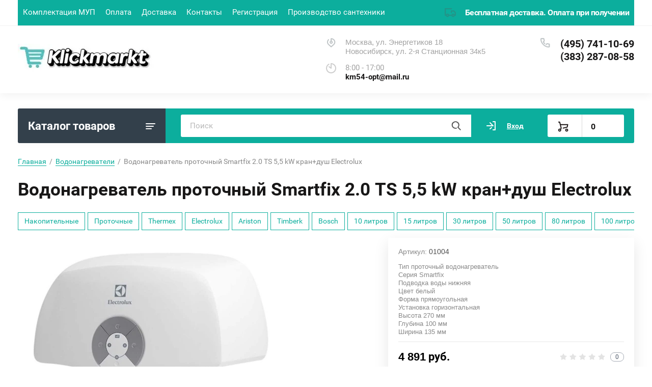

--- FILE ---
content_type: text/html; charset=utf-8
request_url: https://klickmarkt.ru/magazin/product/vodonagrevatel-protochnyj-smartfix-2-0-ts-5-5-kw-kran-dush-electrolux
body_size: 34693
content:
			<!doctype html>
<html lang="ru">
<head>
<meta charset="utf-8">
<meta name="robots" content="all"/>
<title>Водонагреватель проточный Smartfix 2.0 TS 5,5 kW кран+душ Electrolux</title>
<!-- assets.top -->

<link rel="icon" href="/favicon.png" type="image/png">


<script src="/shared/s3/js/lang/ru.js" ></script>
<script src="/g/s3/js/common.min.js" ></script>
<link rel="stylesheet" type="text/css" href="/g/basestyle/1.0.1/user/user.css">
<link rel="stylesheet" type="text/css" href="/g/basestyle/1.0.1/user/user.orange.css">
<meta property="og:title" content="Водонагреватель проточный Smartfix 2.0 TS 5,5 kW кран+душ Electrolux">
<meta name="twitter:title" content="Водонагреватель проточный Smartfix 2.0 TS 5,5 kW кран+душ Electrolux">
<meta property="og:description" content="Водонагреватель проточный Smartfix 2.0 TS 5,5 kW кран+душ Electrolux новосибирск купить цена интернет магазин доставка оптом">
<meta name="twitter:description" content="Водонагреватель проточный Smartfix 2.0 TS 5,5 kW кран+душ Electrolux новосибирск купить цена интернет магазин доставка оптом">
<meta property="og:image" content="https://klickmarkt.ru/thumb/2/htcYY48szsCcwT78q3k28w/350r350/d/01004.jpg">
<meta name="twitter:image" content="https://klickmarkt.ru/thumb/2/htcYY48szsCcwT78q3k28w/350r350/d/01004.jpg">
<meta property="og:image:type" content="image/jpeg">
<meta property="og:image:width" content="350">
<meta property="og:image:height" content="350">
<meta property="og:type" content="website">
<meta property="og:url" content="https://klickmarkt.ru/magazin/product/vodonagrevatel-protochnyj-smartfix-2-0-ts-5-5-kw-kran-dush-electrolux">
<meta name="twitter:card" content="summary">
<!-- /assets.top -->

<meta name="description" content="Водонагреватель проточный Smartfix 2.0 TS 5,5 kW кран+душ Electrolux новосибирск купить цена интернет магазин доставка оптом">
<meta name="keywords" content="Водонагреватель проточный Smartfix 2.0 TS 5,5 kW кран+душ Electrolux новосибирск купить цена интернет магазин">
<meta name="SKYPE_TOOLBAR" content="SKYPE_TOOLBAR_PARSER_COMPATIBLE">
<!--<meta name="viewport" content="width=device-width, initial-scale=1.0, maximum-scale=1.0, user-scalable=no">-->
<meta name="format-detection" content="telephone=no">
<meta http-equiv="x-rim-auto-match" content="none">


<script src="/g/libs/jquery/1.10.2/jquery.min.js"></script>
<link href="https://fonts.googleapis.com/css?family=Roboto+Condensed:300,400,700|Roboto:300,400,500,700,900&display=block&subset=cyrillic,cyrillic-ext,latin-ext" rel="stylesheet">

					
		
		
		
			<link rel="stylesheet" type="text/css" href="/g/shop2v2/default/css/theme.less.css">		
			<script type="text/javascript" src="/g/shop2v2/default/js/shop2v2-plugins.js"></script>
		
			<script type="text/javascript" src="/g/shop2v2/default/js/shop2.2.min.js"></script>
		
	<script type="text/javascript">shop2.init({"productRefs": [],"apiHash": {"getPromoProducts":"cfe99f759ccbb8b53e3b55bf9c2de1ca","getSearchMatches":"dec6906f3495c18f95ee2f62579abf98","getFolderCustomFields":"1b041fa756eaa2a52a3917e11bd1f17b","getProductListItem":"d053d6da82fa91636923e46efbf8d1e2","cartAddItem":"db94ac13274b736464ded96c828552fc","cartRemoveItem":"5a1147efe1502be1eb48fa800a5d5929","cartUpdate":"8636922d8cad8e41bfd68c13325d64f7","cartRemoveCoupon":"05f4f43cbe4172f85f41f704215cf189","cartAddCoupon":"91ac83c6933067de606d88f4cbb92665","deliveryCalc":"94606b9c0a7dd7eba2ab957ef8128953","printOrder":"b388b4e89565a3354a4c935b1ef85ea8","cancelOrder":"502dbf67f1da27520acd8804148d866b","cancelOrderNotify":"b1bb7c741fc48dc182fc3b3259109ec8","repeatOrder":"45f3759d4a24fb0fc44d3486940a2d93","paymentMethods":"c7495b638dac8ae05739855727d4f5b4","compare":"749e5939b73366f8739fb9bd824f71ed"},"hash": null,"verId": 3570239,"mode": "product","step": "","uri": "/magazin","IMAGES_DIR": "/d/","my": {"lazy_load_subpages":true,"show_sections":true,"gr_login_form_new_copy":true,"gr_2_2_75_cart_empty":0,"buy_alias":"\u0412 \u043a\u043e\u0440\u0437\u0438\u043d\u0443","new_alias":"\u041d\u043e\u0432\u0438\u043d\u043a\u0430","special_alias":"\u0410\u043a\u0446\u0438\u044f","small_images_width":140,"collection_image_width":290,"collection_image_height":265,"price_fa_rouble_cart":true,"p_events_none_cart":true,"gr_copy_curr":true,"gr_slider_enable_blackout":true,"gr_pagelist_lazy_load":true,"gr_header_new_style":true,"gr_product_quick_view":true,"gr_shop2_msg":true,"gr_building_materials_product_page":true,"gr_buy_btn_data_url":true,"gr_hide_range_slider":true,"gr_filter_version":"global:shop2.2.75-building-materials-filter.tpl","gr_wrapper_new_style":true,"gr_logo_settings":true,"gr_cart_preview_version":"building-materials","gr_fast_cart_product":true,"gr_burger_add_style":true,"gr_img_lazyload":true,"fix_image_width":true,"gr_optimized":true},"shop2_cart_order_payments": 1,"cf_margin_price_enabled": 0,"maps_yandex_key":"","maps_google_key":"UA-216655726-1"});</script>
<style type="text/css">.product-item-thumb {width: 300px;}.product-item-thumb .product-image, .product-item-simple .product-image {height: 270px;width: 300px;}.product-item-thumb .product-amount .amount-title {width: 204px;}.product-item-thumb .product-price {width: 250px;}.shop2-product .product-side-l {width: 450px;}.shop2-product .product-image {height: 450px;width: 450px;}.shop2-product .product-thumbnails li {width: 140px;height: 140px;}</style>
	
	
	<!-- Global site tag (gtag.js) - Google Analytics -->
<script async src="https://www.googletagmanager.com/gtag/js?id=UA-216655726-1">
</script>
<script>
  window.dataLayer = window.dataLayer || [];
  function gtag(){dataLayer.push(arguments);}
  gtag('js', new Date());

  gtag('config', 'UA-216655726-1');
</script>


</head>
    
	<style>
		body{position:relative;min-width:320px;text-align:left;line-height:1.25}.site-wrapper{min-height:100%;margin:auto;display:flex;flex-direction:column}.central{margin-right:auto;margin-left:auto;max-width:1250px}.site-header{position:relative;margin-bottom:30px;min-height:100px;flex:none}.site-header__top{padding-bottom:14px;display:flex;align-items:center}.site-header__top-left{width:calc(100% - 457px)}.site-header ul{padding:0;margin:0;list-style:none}.menu-top__inner > li{display:inline-block}.menu-top__inner > li > a{padding:15px 22px 17px 20px;display:block;text-decoration:none;color:#a3a3a3;font-size:15px;font-family:'Roboto',Arial,Helvetica,sans-serif;transition:.3s ease-in-out}.site-header__top-right{width:457px}.deliv .discounts-icon{display:inline-block;margin-right:63px}.deliv__item a{display:inline-block;padding:15px 0 15px 40px;position:relative;text-decoration:none;font-family:'Roboto',Arial,Helvetica,sans-serif;font-weight:700;letter-spacing:-.5px}.deliv .delivery-icon{display:inline-block}.site-header__bottom{padding-bottom:19px;display:flex;align-items:center}.site-header__bottom-left{width:40%}.site-header__bottom-left.logo_style .logo{display:flex;flex-direction:column}@media (min-width: 768px){.site-header__bottom-left.logo_style .logo{align-items:flex-start}}.site-header .logo__img{font-size:0;display:inline-block;vertical-align:middle;margin-right:15px}.site-header__bottom-left.logo_style .logo__img{margin-right:0;margin-bottom:10px}.site-header .logo__wrap{vertical-align:middle;display:inline-block}.site-header__bottom-right{width:60%;display:flex;align-items:self-start;justify-content:flex-end}.site-header .site-address{font-size:15px;margin-right:30px;padding-left:38px;position:relative}.site-header .site-time{font-family:'Roboto',Arial,Helvetica,sans-serif;font-size:15px;margin-right:30px;padding-left:38px;position:relative;max-width:230px}.site-header .site-phone{margin-right:20px;padding-left:40px;position:relative}.site-container{width:100%;-moz-flex:1 0 auto;flex:1 0 auto}.site-container__top{font-size:0;display:flex}.catalogue{font-size:22px;font-family:'Roboto',Arial,Helvetica,sans-serif;font-weight:700;padding:21px 20px 20px;border-radius:3px 0 0 3px;width:290px;}.folders-panel{display:flex;align-items:center;border-radius:0 3px 3px 0;padding:12px 20px 12px 30px;width:calc(100% - 290px)}.folders-panel__search{display:inline-block;vertical-align:middle;width:calc(100% - 300px);margin-right:30px}.folders-panel__search-form{position:relative;display:flex;align-items:center}.folders-panel__search-input{width:calc(100% - 150px);border-radius:3px 0 0 3px;border:none;padding:13px 48px 13px 18px;font-family:'Roboto',Arial,Helvetica,sans-serif;color:#b8b8b8;font-size:15px}.login-cart-left{width:270px;display:flex;align-items:center}.menu-left__inner li a{display:block;padding:15px 30px 15px 20px;font-weight:500;font-size:17px;font-family:'Roboto',Arial,Helvetica,sans-serif}.site-header .logo__name a{font-family:'Roboto',Arial,Helvetica,sans-serif;text-decoration:none;font-size:23px;display:inline-block}.site-header .logo__desc{font-size:18px;font-family:'Roboto',Arial,Helvetica,sans-serif}.folders-panel__search-popup{width:150px;cursor:pointer;border-radius:0 3px 3px 0;border:none;font-family:'Roboto',Arial,Helvetica,sans-serif;font-size:15px;font-weight:700;padding:13px 20px;text-align:left}.login__link{display:inline-block;padding:13px 25px 13px 40px;font-size:14px;font-weight:700;font-family:'Roboto',Arial,Helvetica,sans-serif}.remodal {display: none;}.tpl-field.field-required.field-error input {color: red !important;}.subscription-bottom .error-message{color: #aeaeae;}.slider-big-images .thumb-item:not(.slick-active) img{display:none}.slider-big-images .thumb-item:not(.slick-slide) img{display:block}.shop-product .product-side-l .product-image a.gr_product_image_link{display:flex;align-items:center;justify-content:center}.product-thumbnails .thumb-item.slick-slide{display:flex;align-items:center;justify-content:center}@media all and (min-width: 640px){.subscription-bottom .field-error ~ .tpl-field-button{align-self:center;margin-bottom:-9px}}
		
		
	</style>
	

		    <link rel="stylesheet" href="/g/templates/shop2/2.75.2/building-materials/themes/theme2/theme.min.css">
	


<link rel="stylesheet" href="/g/libs/jquery-popover/0.0.4/jquery.popover.css">
<script src="/g/libs/jquery-popover/0.0.4/jquery.popover.js"></script>

	<script src="/g/libs/jquery-zoom/1.7.21/js/jquery.zoom.min.js"></script>

	<link rel="stylesheet" href="/g/templates/shop2/2.75.2/building-materials/additional_work/shop2_msg/shop2_msg.scss.css">
	<script src="/g/templates/shop2/2.75.2/building-materials/additional_work/shop2_msg/shop2_msg.js"></script>





	<script src="/g/templates/shop2/2.75.2/building-materials/additional_work/quick_view_popup/quick_view_popup.js"></script>


<link rel="stylesheet" href="/t/v4949/images/css/site_addons.css">
<link rel="stylesheet" href="/t/v4949/images/css/bdr_addons.scss.css">
</head>
<body>
	
		
	<div class="site-wrapper wrapper_new_style">
		
				
				
		<header role="banner" class="site-header gr_header_new_style">
			<div class="site-header__inner central">
				<div class="site-header__top">
					<div class="site-header__top-left">
						  
							<nav class="menu-top">
	        	                <ul class="menu-top__inner menu-top__js-popup"><li><a href="/komplektaciya-bolnic" >Комплектация МУП</a></li><li><a href="/oplata-1" >Оплата</a></li><li><a href="/dostavka-1" >Доставка</a></li><li><a href="/kontakty" >Контакты</a></li><li><a href="/registraciya" >Регистрация</a></li><li><a href="/proizvodstvo-santehniki" >Производство сантехники</a></li></ul>							</nav>
	        	        					</div>
					<div class="site-header__top-right">
						
						<div class="burger-btn mb-it-bt burg_btn_add" >
							&nbsp;
						</div>
						
													<div class="burger">
								<div class="burger__ico">
								</div>
								<div class="burger__section burg_section_add">
																		<nav class="top-menu__burger">
					
									</nav>
																	</div>
							</div>
						
						<div class="phone-btn phone_popup mb-it-bt" >
							&nbsp;
							<div class="phone_popup__btn"></div>
							<div class="phone_popup__wrap">&nbsp;</div>
						</div>

						<div class="search-btn mb-it-bt">
							&nbsp;
							<div class="search-btn2 mb-it-bt"></div>
							<div class="search-popup__wrap">&nbsp;</div>
							
						</div>

						<div class="login-btn mb-it-bt">
							&nbsp;
							<div class="login-popup__wrap">
								&nbsp;
								<div class="login-btn__close">&nbsp;</div>
							</div>
						</div>


												<div class="deliv">
																						<div class="deliv__item delivery-icon">
									<a href="/dostavka">
										Бесплатная доставка. Оплата при получении
									</a>
								</div>
													</div>
												
					</div>
				</div>
				<div class="site-header__bottom">
					<div class="site-header__bottom-left logo_style logo_left">
						<div class="logo">
																								<a class="logo__img" href="https://klickmarkt.ru"><img src="/thumb/2/_koD6LQ0CAsmO_KAqwo5iQ/403r/d/logo.jpg" style="max-width: 403px;" alt="">
									</a>
															 
							<div class="logo__wrap">
								<div class="logo__name">
																			<a href="https://klickmarkt.ru" class="site-name__text"></a>
																	</div>
								<div class="logo__desc">
									
								</div>
							</div> 
						</div>
					</div>
					<div class="site-header__bottom-right">
						<div class="site-address">
							Москва, ул. Энергетиков 18<br />
Новосибирск, ул. 2-я Станционная 34к5
						</div>
						<div class="site-time">
							8:00 - 17:00
							<div>km54-opt@mail.ru</div>
						</div>
						<div class="site-phone">
							<div class="site-phone__items">
																	<div>
										<a href="tel:4957411069">
											(495) 741-10-69
										</a>
									<div>
																	<div>
										<a href="tel:3832870858">
											(383) 287-08-58
										</a>
									<div>
															</div>	
							<div class="site-phone__call" data-remodal-target="phone-popup">
								<a href="#!"></a>
							</div>				
						</div>
					</div>
				</div>
			</div>
		
		</header> <!-- .site-header -->

		<div class="site-container ">
				
			<div class="site-container__top central">
				<div class="catalogue inner_page">Каталог товаров</div>
				<nav class="folders-panel shop-search-wrapper">
					<div class="folders-panel__search">
						
													<script>
	var shop2SmartSearchSettings = {
		shop2_currency: 'руб.'
	}
</script>


<div id="search-app"  v-on-clickaway="resetData">

	<form action="/magazin/search" enctype="multipart/form-data" id="smart-search-block" class="search-block folders-panel__search-form">
		<input type="hidden" name="gr_smart_search" value="1">
		<input autocomplete="off" placeholder="Поиск" v-model="search_query" v-on:keyup="searchStart" type="text" name="search_text" class="search-block__input folders-panel__search-input" id="shop2-name">
		<button class="search-block__btn folders-panel__search-btn">Найти</button>
		<div class="folders-panel__search-popup">Параметры</div>
	<re-captcha data-captcha="recaptcha"
     data-name="captcha"
     data-sitekey="6LcNwrMcAAAAAOCVMf8ZlES6oZipbnEgI-K9C8ld"
     data-lang="ru"
     data-rsize="invisible"
     data-type="image"
     data-theme="light"></re-captcha></form>

	<div id="search-result" class="custom-scroll scroll-width-thin scroll" v-if="(foundsProduct + foundsFolders + foundsVendors) > 0" v-cloak>
		<div class="search-result-top">
			<div class="search-result-left">
				<div class="result-products" v-if="foundsProduct > 0">
					<div class="products-search-title">Товары <span>{{foundsProduct}}</span></div>
					<div class="product-items">
						<div class="product-item" v-for='product in products'>
							<div class="product-image" v-if="product.image_url">
								<a v-bind:href="'/'+product.alias">
									<img v-bind:src="product.image_url" v-bind:alt="product.name" v-bind:title="product.name">
								</a>
							</div>
							
							<div class="product-image no-image" v-else>
								<a v-bind:href="'/'+product.alias"></a>
							</div>
							
							<div class="product-text">
								<div class="product-name"><a v-bind:href="'/'+product.alias">{{product.name}}</a></div>
								<div class="product-text-price">
									<span class="price-old" v-if="product.price_old > 0">{{product.price_old}} {{shop2SmartSearchSettings.shop2_currency}}</span>
									<span class="price">{{product.price}} {{shop2SmartSearchSettings.shop2_currency}}</span>
								</div>
							</div>
						</div>
					</div>
				</div>
			</div>
			<div class="search-result-right">
				<div class="result-folders" v-if="foundsFolders > 0">
					<div class="folders-search-title">Категории <span>{{foundsFolders}}</span></div>
					<div class="folder-item" v-for="folder in foldersSearch">
						<a v-bind:href="'/'+folder.alias" class="found-folder">{{folder.folder_name}}</a>
					</div>
				</div>
				<div class="result-vendors" v-if="foundsVendors > 0">	
					<div class="vendor-search-title">Производители <span>{{foundsVendors}}</span></div>
					<div class="vendor-items">
						<div class="vendors-item" v-for="vendor in vendorsSearch">
							<a v-bind:href="vendor.alias" class="found-vendor">{{vendor.name}}</a>
						</div>
					</div>
				</div>
			</div>
		</div>
		<div class="search-result-bottom">
			<span class="search-result-btn"><span>Все результаты</span></span>
		</div>
	</div>
</div>



<script> 
var shop2SmartSearch = {
		folders: [{"folder_id":"126238704","folder_name":"","tree_id":"30116304","_left":"1","_right":"330","_level":"0","hidden":"0","items":"33","serialize":[],"alias":"magazin\/folder\/126238704","page_url":"\/magazin","children":true},{"folder_id":"187997904","folder_name":"\u0412\u0438\u0434\u0443\u0430\u0440\u044b \u0421\u0411-2","tree_id":"30116304","_left":"2","_right":"13","_level":"1","hidden":"0","items":24,"alias":"magazin\/folder\/proizvodstvo-viduarov-sb-2","page_url":"\/magazin","image":{"image_id":"3530941504","filename":"untitled-1.jpg","ver_id":3570239,"image_width":"290","image_height":"190","ext":"jpg"},"accessory_select":"2","kit_select":"2","recommend_select":"2","similar_select":"2","children":true},{"folder_id":"187998104","folder_name":"\u0412\u0438\u0434\u0443\u0430\u0440\u044b \u0421\u0411-2","tree_id":"30116304","_left":"3","_right":"4","_level":"2","hidden":"0","items":13,"alias":"magazin\/folder\/viduary-sb-2","page_url":"\/magazin","image":null,"accessory_select":"0","kit_select":"0","recommend_select":"0","similar_select":"0","children":false},{"folder_id":"279689909","folder_name":"\u0412\u0438\u0434\u0443\u0430\u0440\u044b \u043f\u043e\u0434\u0432\u0435\u0441\u043d\u044b\u0435 \u0421\u0411-7","tree_id":"30116304","_left":"5","_right":"6","_level":"2","hidden":"0","items":5,"alias":"magazin\/folder\/viduary-podvesnye-sb-7","page_url":"\/magazin","image":null,"accessory_select":"0","kit_select":"0","recommend_select":"0","similar_select":"0","children":false},{"folder_id":"214072107","folder_name":"\u0421\u043b\u0438\u0432\u044b \u0442\u0435\u0445\u043d\u0438\u0447\u0435\u0441\u043a\u0438\u0435 \u043d\u0435\u0440\u0436\u0430\u0432\u0435\u044e\u0449\u0438\u0435","tree_id":"30116304","_left":"7","_right":"8","_level":"2","hidden":"0","items":11,"alias":"magazin\/folder\/slivy-tehnicheskie-nerzhaveyushchie","page_url":"\/magazin","image":null,"accessory_select":"0","kit_select":"0","recommend_select":"0","similar_select":"0","children":false},{"folder_id":"187998504","folder_name":"\u041a\u043e\u043c\u043f\u043b\u0435\u043a\u0442\u0443\u044e\u0449\u0438\u0435 \u0434\u043b\u044f \u0432\u0438\u0434\u0443\u0430\u0440\u043e\u0432","tree_id":"30116304","_left":"9","_right":"10","_level":"2","hidden":"0","items":4,"alias":"magazin\/folder\/komplektuyushchie-dlya-viduarov","page_url":"\/magazin","image":null,"accessory_select":"0","kit_select":"0","recommend_select":"0","similar_select":"0","children":false},{"folder_id":"187998704","folder_name":"\u0427\u0430\u0448\u0438 \u0434\u043b\u044f \u0432\u0438\u0434\u0443\u0430\u0440\u043e\u0432","tree_id":"30116304","_left":"11","_right":"12","_level":"2","hidden":"0","items":2,"alias":"magazin\/folder\/chashi-dlya-viduarov","page_url":"\/magazin","image":null,"accessory_select":"0","kit_select":"0","recommend_select":"0","similar_select":"0","children":false},{"folder_id":"220270504","folder_name":"\u0410\u043d\u0442\u0438\u0432\u0430\u043d\u0434\u0430\u043b\u044c\u043d\u0430\u044f \u0441\u0430\u043d\u0442\u0435\u0445\u043d\u0438\u043a\u0430","tree_id":"30116304","_left":"14","_right":"35","_level":"1","hidden":"0","items":40,"alias":"magazin\/folder\/antivandalnaya-santehnika","page_url":"\/magazin","image":{"image_id":"3974527104","filename":"menyu-antivand.jpg","ver_id":3570239,"image_width":"290","image_height":"222","ext":"jpg"},"accessory_select":"0","kit_select":"0","recommend_select":"0","similar_select":"0","children":true},{"folder_id":"220277904","folder_name":"\u0410\u043d\u0442\u0438\u0432\u0430\u043d\u0434\u0430\u043b\u044c\u043d\u044b\u0435 \u0443\u043d\u0438\u0442\u0430\u0437\u044b","tree_id":"30116304","_left":"15","_right":"16","_level":"2","hidden":"0","items":5,"alias":"magazin\/folder\/antivandalnye-unitazy","page_url":"\/magazin","image":null,"accessory_select":"0","kit_select":"0","recommend_select":"0","similar_select":"0","children":false},{"folder_id":"220278304","folder_name":"\u0410\u043d\u0442\u0438\u0432\u0430\u043d\u0434\u0430\u043b\u044c\u043d\u044b\u0435 \u043f\u043e\u0434\u0434\u043e\u043d\u044b \u0434\u043b\u044f \u0434\u0443\u0448\u0430","tree_id":"30116304","_left":"17","_right":"18","_level":"2","hidden":"0","items":4,"alias":"magazin\/folder\/antivandalnye-poddony-dlya-dusha","page_url":"\/magazin","image":null,"accessory_select":"0","kit_select":"0","recommend_select":"0","similar_select":"0","children":false},{"folder_id":"220278504","folder_name":"\u0410\u043d\u0442\u0438\u0432\u0430\u043d\u0434\u0430\u043b\u044c\u043d\u044b\u0435 \u0443\u043c\u044b\u0432\u0430\u043b\u044c\u043d\u0438\u043a\u0438","tree_id":"30116304","_left":"19","_right":"20","_level":"2","hidden":"0","items":5,"alias":"magazin\/folder\/antivandalnye-umyvalniki","page_url":"\/magazin","image":null,"accessory_select":"0","kit_select":"0","recommend_select":"0","similar_select":"0","children":false},{"folder_id":"220279304","folder_name":"\u0410\u043d\u0442\u0438\u0432\u0430\u043d\u0434\u0430\u043b\u044c\u043d\u044b\u0435 \u0447\u0430\u0448\u0438 \u0413\u0435\u043d\u0443\u044f","tree_id":"30116304","_left":"21","_right":"22","_level":"2","hidden":"0","items":2,"alias":"magazin\/folder\/antivandalnye-chashi-genuya","page_url":"\/magazin","image":{"image_id":"6221499509","filename":"01020_menyu.png","ver_id":3570239,"image_width":"532","image_height":"399","ext":"png"},"accessory_select":"0","kit_select":"0","recommend_select":"0","similar_select":"0","children":false},{"folder_id":"220279504","folder_name":"\u0410\u043d\u0442\u0438\u0432\u0430\u043d\u0434\u0430\u043b\u044c\u043d\u044b\u0435 \u043f\u0438\u0441\u0441\u0443\u0430\u0440\u044b","tree_id":"30116304","_left":"23","_right":"24","_level":"2","hidden":"0","items":2,"alias":"magazin\/folder\/antivandalnye-pissuary","page_url":"\/magazin","image":null,"accessory_select":"0","kit_select":"0","recommend_select":"0","similar_select":"0","children":false},{"folder_id":"220279704","folder_name":"\u0410\u043d\u0442\u0438\u0432\u0430\u043d\u0434\u0430\u043b\u044c\u043d\u044b\u0435 \u043f\u0435\u0440\u0435\u0433\u043e\u0440\u043e\u0434\u043a\u0438","tree_id":"30116304","_left":"25","_right":"26","_level":"2","hidden":"0","items":1,"alias":"magazin\/folder\/antivandalnye-peregorodki","page_url":"\/magazin","image":null,"accessory_select":"0","kit_select":"0","recommend_select":"0","similar_select":"0","children":false},{"folder_id":"220279904","folder_name":"\u0410\u043d\u0442\u0438\u0432\u0430\u043d\u0434\u0430\u043b\u044c\u043d\u044b\u0435 \u0437\u0435\u0440\u043a\u0430\u043b\u0430","tree_id":"30116304","_left":"27","_right":"28","_level":"2","hidden":"0","items":8,"alias":"magazin\/folder\/antivandalnye-zerkala","page_url":"\/magazin","image":null,"accessory_select":"0","kit_select":"0","recommend_select":"0","similar_select":"0","children":false},{"folder_id":"415756509","folder_name":"\u041a\u043e\u043b\u043b\u0435\u043a\u0442\u0438\u0432\u043d\u044b\u0435 \u0430\u043d\u0442\u0438\u0432\u0430\u043d\u0434\u0430\u043b\u044c\u043d\u044b\u0435 \u043f\u0438\u0441\u0441\u0443\u0430\u0440\u044b","tree_id":"30116304","_left":"29","_right":"30","_level":"2","hidden":"0","items":7,"alias":"magazin\/folder\/kollektivnye-antivandalnye-pissuary","page_url":"\/magazin","image":null,"accessory_select":"0","kit_select":"0","recommend_select":"0","similar_select":"0","children":false},{"folder_id":"415756709","folder_name":"\u041a\u043e\u043b\u043b\u0435\u043a\u0442\u0438\u0432\u043d\u044b\u0435 \u0430\u043d\u0442\u0438\u0432\u0430\u043d\u0434\u0430\u043b\u044c\u043d\u044b\u0435 \u043c\u043e\u0439\u043a\u0438","tree_id":"30116304","_left":"31","_right":"32","_level":"2","hidden":"0","items":5,"alias":"magazin\/folder\/kollektivnye-antivandalnye-mojki","page_url":"\/magazin","image":null,"accessory_select":"0","kit_select":"0","recommend_select":"0","similar_select":"0","children":false},{"folder_id":"415760109","folder_name":"\u041c\u043e\u0439\u043a\u0438 \u0434\u043b\u044f \u043d\u043e\u0433","tree_id":"30116304","_left":"33","_right":"34","_level":"2","hidden":"0","items":1,"alias":"magazin\/folder\/mojki-dlya-nog","page_url":"\/magazin","image":null,"accessory_select":"0","kit_select":"0","recommend_select":"0","similar_select":"0","children":false},{"folder_id":"220276704","folder_name":"\u041f\u043e\u0440\u0443\u0447\u043d\u0438 \u0434\u043b\u044f \u0438\u043d\u0432\u0430\u043b\u0438\u0434\u043e\u0432","tree_id":"30116304","_left":"36","_right":"81","_level":"1","hidden":"0","items":"0","alias":"magazin\/folder\/poruchni-dlya-invalidov","page_url":"\/magazin","image":{"image_id":"3974575504","filename":"menyu-poruchni.jpg","ver_id":3570239,"image_width":"290","image_height":"177","ext":"jpg"},"accessory_select":"0","kit_select":"0","recommend_select":"0","similar_select":"0","children":false},{"folder_id":"418244109","folder_name":"\u041f\u043e\u0440\u0443\u0447\u043d\u0438 \u0434\u043b\u044f \u0440\u0430\u043a\u043e\u0432\u0438\u043d\u044b","tree_id":"30116304","_left":"51","_right":"52","_level":"2","hidden":"0","items":17,"alias":"magazin\/folder\/poruchni-dlya-rakoviny","page_url":"\/magazin","image":null,"accessory_select":"0","kit_select":"0","recommend_select":"0","similar_select":"0","children":false},{"folder_id":"418244709","folder_name":"\u041f\u043e\u0440\u0443\u0447\u043d\u0438 \u0434\u043b\u044f \u0443\u043d\u0438\u0442\u0430\u0437\u0430","tree_id":"30116304","_left":"53","_right":"54","_level":"2","hidden":"0","items":45,"alias":"magazin\/folder\/poruchni-dlya-unitaza","page_url":"\/magazin","image":null,"accessory_select":"0","kit_select":"0","recommend_select":"0","similar_select":"0","children":false},{"folder_id":"418244909","folder_name":"\u041f\u043e\u0440\u0443\u0447\u043d\u0438 \u0434\u043b\u044f \u0432\u0430\u043d\u043d\u044b","tree_id":"30116304","_left":"55","_right":"56","_level":"2","hidden":"0","items":74,"alias":"magazin\/folder\/poruchni-dlya-vanny","page_url":"\/magazin","image":null,"accessory_select":"0","kit_select":"0","recommend_select":"0","similar_select":"0","children":false},{"folder_id":"220280104","folder_name":"\u041c\u0435\u0431\u0435\u043b\u044c \u0438 \u0441\u0430\u043d\u0442\u0435\u0445\u043d\u0438\u043a\u0430 \u0438\u0437 \u043d\u0435\u0440\u0436\u0430\u0432\u0435\u044e\u0449\u0435\u0439 \u0441\u0442\u0430\u043b\u0438","tree_id":"30116304","_left":"82","_right":"105","_level":"1","hidden":"0","items":144,"alias":"magazin\/folder\/santehnika-iz-nerzhaveyushchej-stali","page_url":"\/magazin","image":{"image_id":"3974600104","filename":"fontanchiki-menyu.jpg","ver_id":3570239,"image_width":"644","image_height":"429","ext":"jpg"},"accessory_select":"0","kit_select":"0","recommend_select":"0","similar_select":"0","children":true},{"folder_id":"220280304","folder_name":"\u041c\u043e\u0439\u043a\u0430 \u0441 \u0442\u0443\u043c\u0431\u043e\u0439 \u0438\u0437 \u043d\u0435\u0440\u0436\u0430\u0432\u0435\u044e\u0449\u0435\u0439 \u0441\u0442\u0430\u043b\u0438","tree_id":"30116304","_left":"83","_right":"84","_level":"2","hidden":"0","items":27,"alias":"magazin\/folder\/mojka-s-tumboj-iz-nerzhaveyushchej-stali","page_url":"\/magazin","image":null,"accessory_select":"0","kit_select":"0","recommend_select":"0","similar_select":"0","children":false},{"folder_id":"334528109","folder_name":"\u0412\u0430\u043d\u043d\u044b \u043c\u043e\u0435\u0447\u043d\u044b\u0435 \u043c\u043e\u043f\u043e\u0432\u044b\u0435","tree_id":"30116304","_left":"85","_right":"86","_level":"2","hidden":"0","items":20,"alias":"magazin\/folder\/vanny-moechnye-mopovye","page_url":"\/magazin","image":null,"accessory_select":"0","kit_select":"0","recommend_select":"0","similar_select":"0","children":false},{"folder_id":"94414707","folder_name":"\u041c\u043e\u0439\u043a\u0438 \u0445\u0438\u0440\u0443\u0440\u0433\u0438\u0447\u0435\u0441\u043a\u0438\u0435 \u0411\u0422-\u041c\u0425","tree_id":"30116304","_left":"87","_right":"88","_level":"2","hidden":"0","items":15,"alias":"magazin\/folder\/mojki-hirurgicheskie-bt-mh","page_url":"\/magazin","image":null,"accessory_select":"0","kit_select":"0","recommend_select":"0","similar_select":"0","children":false},{"folder_id":"220280704","folder_name":"\u0424\u043e\u043d\u0442\u0430\u043d\u0447\u0438\u043a\u0438 \u043f\u0438\u0442\u044c\u0435\u0432\u044b\u0435","tree_id":"30116304","_left":"89","_right":"90","_level":"2","hidden":"0","items":3,"alias":"magazin\/folder\/fontanchiki-pitevye","page_url":"\/magazin","image":null,"accessory_select":"0","kit_select":"0","recommend_select":"0","similar_select":"0","children":false},{"folder_id":"64340105","folder_name":"\u041c\u043e\u0435\u0447\u043d\u044b\u0435 \u0432\u0430\u043d\u043d\u044b \u0441\u0432\u0430\u0440\u043d\u044b\u0435","tree_id":"30116304","_left":"91","_right":"92","_level":"2","hidden":"0","items":12,"alias":"magazin\/folder\/moechnye-vanny-svarnye","page_url":"\/magazin","image":null,"accessory_select":"0","kit_select":"0","recommend_select":"0","similar_select":"0","children":false},{"folder_id":"94414307","folder_name":"\u0421\u0442\u043e\u043b\u044b \u043c\u0435\u0434\u0438\u0446\u0438\u043d\u0441\u043a\u0438\u0435 \u0441 \u043c\u043e\u0439\u043a\u0430\u043c\u0438 \u0438 \u0431\u0435\u0437 \u043c\u043e\u0435\u043a","tree_id":"30116304","_left":"93","_right":"94","_level":"2","hidden":"0","items":14,"alias":"magazin\/folder\/stoly-medicinskie-s-mojkami-i-bez-moek","page_url":"\/magazin","image":null,"accessory_select":"0","kit_select":"0","recommend_select":"0","similar_select":"0","children":false},{"folder_id":"64340905","folder_name":"\u0412\u0430\u043d\u043d\u044b \u043c\u043e\u0435\u0447\u043d\u044b\u0435 \u0446\u0435\u043b\u044c\u043d\u043e\u0442\u044f\u043d\u0443\u0442\u044b\u0435","tree_id":"30116304","_left":"95","_right":"96","_level":"2","hidden":"0","items":27,"alias":"magazin\/folder\/vanny-moechnye-celnotyanutye","page_url":"\/magazin","image":null,"accessory_select":"0","kit_select":"0","recommend_select":"0","similar_select":"0","children":false},{"folder_id":"64342105","folder_name":"\u0420\u0443\u043a\u043e\u043c\u043e\u0439\u043d\u0438\u043a\u0438","tree_id":"30116304","_left":"97","_right":"98","_level":"2","hidden":"0","items":10,"alias":"magazin\/folder\/rukomojniki","page_url":"\/magazin","image":null,"accessory_select":"0","kit_select":"0","recommend_select":"0","similar_select":"0","children":false},{"folder_id":"64406905","folder_name":"\u0412\u0435\u0434\u0440\u0430 \u0434\u043b\u044f \u043f\u0438\u0449\u0435\u0432\u044b\u0445 \u043e\u0442\u0445\u043e\u0434\u043e\u0432","tree_id":"30116304","_left":"99","_right":"100","_level":"2","hidden":"0","items":4,"alias":"magazin\/folder\/vedra-dlya-pishchevyh-othodov","page_url":"\/magazin","image":null,"accessory_select":"0","kit_select":"0","recommend_select":"0","similar_select":"0","children":false},{"folder_id":"94426907","folder_name":"\u0423\u0441\u0442\u0430\u043d\u043e\u0432\u043a\u0438 \u0434\u043b\u044f \u043e\u0431\u043c\u044b\u0432\u0430\u043d\u0438\u044f \u043a\u043e\u0435\u0447\u043d\u044b\u0445 \u043a\u043b\u0435\u0435\u043d\u043e\u043a","tree_id":"30116304","_left":"101","_right":"102","_level":"2","hidden":"0","items":4,"alias":"magazin\/folder\/ustanovki-dlya-obmyvaniya-koechnyh-kleenok","page_url":"\/magazin","image":null,"accessory_select":"0","kit_select":"0","recommend_select":"0","similar_select":"0","children":false},{"folder_id":"94427307","folder_name":"\u0428\u043a\u0430\u0444\u044b \u0438\u0437 \u043d\u0435\u0440\u0436\u0430\u0432\u0435\u044e\u0449\u0435\u0439 \u0441\u0442\u0430\u043b\u0438","tree_id":"30116304","_left":"103","_right":"104","_level":"2","hidden":"0","items":2,"alias":"magazin\/folder\/shkafy-iz-nerzhaveyushchej-stali","page_url":"\/magazin","image":null,"accessory_select":"0","kit_select":"0","recommend_select":"0","similar_select":"0","children":false},{"folder_id":"14032105","folder_name":"\u041c\u0435\u0434\u0438\u0446\u0438\u043d\u0441\u043a\u0430\u044f \u0441\u0430\u043d\u0442\u0435\u0445\u043d\u0438\u043a\u0430","tree_id":"30116304","_left":"106","_right":"119","_level":"1","hidden":"0","items":18,"alias":"magazin\/folder\/medicinskaya-santehnika","page_url":"\/magazin","image":{"image_id":"139992905","filename":"menyu_med_santehnika.jpg","ver_id":3570239,"image_width":"200","image_height":"100","ext":"jpg"},"accessory_select":"0","kit_select":"0","recommend_select":"0","similar_select":"0","children":true},{"folder_id":"15713905","folder_name":"\u041c\u0435\u0434\u0438\u0446\u0438\u043d\u0441\u043a\u0438\u0435 \u0443\u043d\u0438\u0442\u0430\u0437\u044b","tree_id":"30116304","_left":"107","_right":"108","_level":"2","hidden":"0","items":2,"alias":"magazin\/folder\/medicinskie-unitazy","page_url":"\/magazin","image":null,"accessory_select":"0","kit_select":"0","recommend_select":"0","similar_select":"0","children":false},{"folder_id":"15734705","folder_name":"\u041b\u043e\u043a\u0442\u0435\u0432\u044b\u0435 \u0445\u0438\u0440\u0443\u0440\u0433\u0438\u0447\u0435\u0441\u043a\u0438\u0435 \u0441\u043c\u0435\u0441\u0438\u0442\u0435\u043b\u0438","tree_id":"30116304","_left":"109","_right":"110","_level":"2","hidden":"0","items":4,"alias":"magazin\/folder\/loktevye-hirurgicheskie-smesiteli","page_url":"\/magazin","image":null,"accessory_select":"0","kit_select":"0","recommend_select":"0","similar_select":"0","children":false},{"folder_id":"15740905","folder_name":"\u0425\u0438\u0440\u0443\u0440\u0433\u0438\u0447\u0435\u0441\u043a\u0438\u0435 \u0443\u043c\u044b\u0432\u0430\u043b\u044c\u043d\u0438\u043a\u0438 \u0438 \u043a\u0430\u0440\u043a\u0430\u0441\u044b","tree_id":"30116304","_left":"111","_right":"112","_level":"2","hidden":"0","items":7,"alias":"magazin\/folder\/hirurgicheskie-umyvalniki","page_url":"\/magazin","image":null,"accessory_select":"0","kit_select":"0","recommend_select":"0","similar_select":"0","children":false},{"folder_id":"90748707","folder_name":"\u041f\u0435\u0434\u0430\u043b\u044c \u0441\u043c\u044b\u0432\u0430 \u0434\u043b\u044f \u0443\u043d\u0438\u0442\u0430\u0437\u043e\u0432","tree_id":"30116304","_left":"113","_right":"114","_level":"2","hidden":"0","items":1,"alias":"magazin\/folder\/pedal-smyva-dlya-unitazov","page_url":"\/magazin","image":null,"accessory_select":"0","kit_select":"0","recommend_select":"0","similar_select":"0","children":false},{"folder_id":"90337105","folder_name":"\u041c\u043e\u0439\u043a\u0438 \u0441 \u0442\u0443\u043c\u0431\u043e\u0439 \u041c\u0422","tree_id":"30116304","_left":"115","_right":"116","_level":"2","hidden":"0","items":4,"alias":"magazin\/folder\/mojki-s-tumboj-mt","page_url":"\/magazin","image":null,"accessory_select":"0","kit_select":"0","recommend_select":"0","similar_select":"0","children":false},{"folder_id":"94415907","folder_name":"\u0421\u043c\u0435\u0441\u0438\u0442\u0435\u043b\u0438 \u0441 \u043f\u0435\u0434\u0430\u043b\u044c\u043d\u044b\u043c \u043f\u0443\u0441\u043a\u043e\u043c","tree_id":"30116304","_left":"117","_right":"118","_level":"2","hidden":"0","items":1,"alias":"magazin\/folder\/smesiteli-s-pedalnym-puskom","page_url":"\/magazin","image":null,"accessory_select":"0","kit_select":"0","recommend_select":"0","similar_select":"0","children":false},{"folder_id":"14032305","folder_name":"\u0427\u0430\u0448\u0438 \u0413\u0435\u043d\u0443\u044f","tree_id":"30116304","_left":"120","_right":"129","_level":"1","hidden":"0","items":12,"alias":"magazin\/folder\/chashi-genuya","page_url":"\/magazin","image":{"image_id":"139944705","filename":"menyu_genuya.jpg","ver_id":3570239,"image_width":"290","image_height":"216","ext":"jpg"},"accessory_select":"0","kit_select":"0","recommend_select":"0","similar_select":"0","children":true},{"folder_id":"15755305","folder_name":"\u041d\u0430\u043f\u043e\u043b\u044c\u043d\u044b\u0435 \u0447\u0430\u0448\u0438 \u0413\u0435\u043d\u0443\u044f","tree_id":"30116304","_left":"121","_right":"122","_level":"2","hidden":"0","items":3,"alias":"magazin\/folder\/napolnye-chashi-genuya","page_url":"\/magazin","image":null,"accessory_select":"0","kit_select":"0","recommend_select":"0","similar_select":"0","children":false},{"folder_id":"15830305","folder_name":"\u041a\u043e\u043c\u043f\u043b\u0435\u043a\u0442\u0443\u044e\u0449\u0438\u0435 \u0434\u043b\u044f \u0447\u0430\u0448\u0438 \u0413\u0435\u043d\u0443\u044f","tree_id":"30116304","_left":"123","_right":"124","_level":"2","hidden":"0","items":4,"alias":"magazin\/folder\/komplektuyushchie-dlya-chashi-genuya","page_url":"\/magazin","image":null,"accessory_select":"0","kit_select":"0","recommend_select":"0","similar_select":"0","children":false},{"folder_id":"15830705","folder_name":"\u0411\u0430\u0447\u043a\u0438 \u0434\u043b\u044f \u0447\u0430\u0448\u0438 \u0413\u0435\u043d\u0443\u044f","tree_id":"30116304","_left":"125","_right":"126","_level":"2","hidden":"0","items":3,"alias":"magazin\/folder\/bachki-dlya-chashi-genuya","page_url":"\/magazin","image":null,"accessory_select":"0","kit_select":"0","recommend_select":"0","similar_select":"0","children":false},{"folder_id":"15831105","folder_name":"\u041a\u0440\u0430\u043d\u044b \u041a\u0420\u0421-20","tree_id":"30116304","_left":"127","_right":"128","_level":"2","hidden":"0","items":2,"alias":"magazin\/folder\/krany-krs-20","page_url":"\/magazin","image":null,"accessory_select":"0","kit_select":"0","recommend_select":"0","similar_select":"0","children":false},{"folder_id":"52191905","folder_name":"\u041a\u0430\u043d\u0430\u043b\u0438\u0437\u0430\u0446\u0438\u044f \u0438 \u043b\u044e\u043a\u0430","tree_id":"30116304","_left":"130","_right":"135","_level":"1","hidden":"0","items":16,"alias":"magazin\/folder\/kanalizaciya-i-lyuka","page_url":"\/magazin","image":{"image_id":"680421505","filename":"kanalizaciya.jpg","ver_id":3570239,"image_width":"290","image_height":"234","ext":"jpg"},"accessory_select":"0","kit_select":"0","recommend_select":"0","similar_select":"0","children":true},{"folder_id":"52192305","folder_name":"\u041b\u044e\u043a\u0430 \u043f\u043e\u043b\u0438\u043c\u0435\u0440\u043d\u044b\u0435","tree_id":"30116304","_left":"131","_right":"132","_level":"2","hidden":"0","items":10,"alias":"magazin\/folder\/lyuka-polimernye","page_url":"\/magazin","image":null,"accessory_select":"0","kit_select":"0","recommend_select":"0","similar_select":"0","children":false},{"folder_id":"52192505","folder_name":"\u041b\u044e\u043a\u0430 \u0447\u0443\u0433\u0443\u043d\u043d\u044b\u0435","tree_id":"30116304","_left":"133","_right":"134","_level":"2","hidden":"0","items":6,"alias":"magazin\/folder\/lyuka-chugunnye","page_url":"\/magazin","image":null,"accessory_select":"0","kit_select":"0","recommend_select":"0","similar_select":"0","children":false},{"folder_id":"16064105","folder_name":"\u0421\u0435\u043d\u0441\u043e\u0440\u043d\u0430\u044f \u0441\u0430\u043d\u0442\u0435\u0445\u043d\u0438\u043a\u0430","tree_id":"30116304","_left":"136","_right":"145","_level":"1","hidden":"0","items":13,"alias":"magazin\/folder\/sensornaya-santehnika","page_url":"\/magazin","image":{"image_id":"680459105","filename":"sensornaya-santehnika.jpg","ver_id":3570239,"image_width":"290","image_height":"206","ext":"jpg"},"accessory_select":"2","kit_select":"2","recommend_select":"2","similar_select":"2","children":true},{"folder_id":"12818307","folder_name":"\u0421\u0435\u043d\u0441\u043e\u0440\u043d\u044b\u0435 \u0443\u043d\u0438\u0442\u0430\u0437\u044b","tree_id":"30116304","_left":"137","_right":"138","_level":"2","hidden":"0","items":3,"alias":"magazin\/folder\/sensornye-unitazy","page_url":"\/magazin","image":null,"accessory_select":"0","kit_select":"0","recommend_select":"0","similar_select":"0","children":false},{"folder_id":"16064305","folder_name":"\u0421\u0435\u043d\u0441\u043e\u0440\u043d\u044b\u0435 \u043f\u0438\u0441\u0441\u0443\u0430\u0440\u044b","tree_id":"30116304","_left":"139","_right":"140","_level":"2","hidden":"0","items":5,"alias":"magazin\/folder\/sensornye-pissuary","page_url":"\/magazin","image":null,"accessory_select":"0","kit_select":"0","recommend_select":"0","similar_select":"0","children":false},{"folder_id":"16064505","folder_name":"\u0421\u0435\u043d\u0441\u043e\u0440\u043d\u044b\u0435 \u0441\u043c\u0435\u0441\u0438\u0442\u0435\u043b\u0438","tree_id":"30116304","_left":"141","_right":"142","_level":"2","hidden":"0","items":2,"alias":"magazin\/folder\/sensornye-smesiteli","page_url":"\/magazin","image":null,"accessory_select":"0","kit_select":"0","recommend_select":"0","similar_select":"0","children":false},{"folder_id":"16064905","folder_name":"\u0421\u0435\u043d\u0441\u043e\u0440\u043d\u044b\u0435 \u0434\u0430\u0442\u0447\u0438\u043a\u0438 \u0438 \u043a\u0440\u0430\u043d\u044b","tree_id":"30116304","_left":"143","_right":"144","_level":"2","hidden":"0","items":3,"alias":"magazin\/folder\/sensornye-datchiki-i-krany","page_url":"\/magazin","image":null,"accessory_select":"0","kit_select":"0","recommend_select":"0","similar_select":"0","children":false},{"folder_id":"14035305","folder_name":"\u0421\u043c\u0435\u0441\u0438\u0442\u0435\u043b\u0438","tree_id":"30116304","_left":"146","_right":"171","_level":"1","hidden":"0","items":632,"alias":"magazin\/folder\/smesiteli","page_url":"\/magazin","image":{"image_id":"680464705","filename":"smesiteli.jpg","ver_id":3570239,"image_width":"290","image_height":"193","ext":"jpg"},"accessory_select":"0","kit_select":"0","recommend_select":"0","similar_select":"0","children":true},{"folder_id":"19470705","folder_name":"\u0421\u043c\u0435\u0441\u0438\u0442\u0435\u043b\u0438 Rusant","tree_id":"30116304","_left":"147","_right":"156","_level":"2","hidden":"0","items":42,"alias":"magazin\/folder\/smesiteli-rusant","page_url":"\/magazin","image":null,"accessory_select":"0","kit_select":"0","recommend_select":"0","similar_select":"0","children":true},{"folder_id":"90843306","folder_name":"\u0421\u043c\u0435\u0441\u0438\u0442\u0435\u043b\u0438 Rusant \u0434\u043b\u044f \u0432\u0430\u043d\u043d\u044b","tree_id":"30116304","_left":"148","_right":"149","_level":"3","hidden":"0","items":13,"alias":"magazin\/folder\/smesiteli-rusant-dlya-vanny","page_url":"\/magazin","image":null,"accessory_select":"0","kit_select":"0","recommend_select":"0","similar_select":"0","children":false},{"folder_id":"90843506","folder_name":"\u0421\u043c\u0435\u0441\u0438\u0442\u0435\u043b\u0438 Rusant \u0434\u043b\u044f \u043a\u0443\u0445\u043d\u0438","tree_id":"30116304","_left":"150","_right":"151","_level":"3","hidden":"0","items":25,"alias":"magazin\/folder\/smesiteli-rusant-dlya-kuhni","page_url":"\/magazin","image":null,"accessory_select":"0","kit_select":"0","recommend_select":"0","similar_select":"0","children":false},{"folder_id":"90843706","folder_name":"\u0421\u043c\u0435\u0441\u0438\u0442\u0435\u043b\u0438 Rusant \u0434\u043b\u044f \u0443\u043c\u044b\u0432\u0430\u043b\u044c\u043d\u0438\u043a\u0430","tree_id":"30116304","_left":"152","_right":"153","_level":"3","hidden":"0","items":2,"alias":"magazin\/folder\/smesiteli-rusant-dlya-umyvalnika","page_url":"\/magazin","image":null,"accessory_select":"0","kit_select":"0","recommend_select":"0","similar_select":"0","children":false},{"folder_id":"90843906","folder_name":"\u0421\u043c\u0435\u0441\u0438\u0442\u0435\u043b\u0438 Rusant \u0434\u043b\u044f \u0434\u0443\u0448\u0430","tree_id":"30116304","_left":"154","_right":"155","_level":"3","hidden":"0","items":2,"alias":"magazin\/folder\/smesiteli-rusant-dlya-dusha","page_url":"\/magazin","image":null,"accessory_select":"0","kit_select":"0","recommend_select":"0","similar_select":"0","children":false},{"folder_id":"19470905","folder_name":"\u0421\u043c\u0435\u0441\u0438\u0442\u0435\u043b\u0438 FRAP","tree_id":"30116304","_left":"157","_right":"158","_level":"2","hidden":"0","items":270,"alias":"magazin\/folder\/smesiteli-frap","page_url":"\/magazin","image":null,"accessory_select":"0","kit_select":"0","recommend_select":"0","similar_select":"0","children":false},{"folder_id":"19471705","folder_name":"\u0421\u043c\u0435\u0441\u0438\u0442\u0435\u043b\u0438 Ledeme","tree_id":"30116304","_left":"159","_right":"160","_level":"2","hidden":"0","items":278,"alias":"magazin\/folder\/smesiteli-ledeme","page_url":"\/magazin","image":null,"accessory_select":"0","kit_select":"0","recommend_select":"0","similar_select":"0","children":false},{"folder_id":"19472705","folder_name":"\u0421\u043c\u0435\u0441\u0438\u0442\u0435\u043b\u0438 Omega","tree_id":"30116304","_left":"161","_right":"170","_level":"2","hidden":"0","items":42,"alias":"magazin\/folder\/smesiteli-omega","page_url":"\/magazin","image":null,"accessory_select":"0","kit_select":"0","recommend_select":"0","similar_select":"0","children":true},{"folder_id":"52207705","folder_name":"\u0421\u043c\u0435\u0441\u0438\u0442\u0435\u043b\u0438 \u0434\u043b\u044f \u043a\u0443\u0445\u043d\u0438 Omega","tree_id":"30116304","_left":"162","_right":"163","_level":"3","hidden":"0","items":22,"alias":"magazin\/folder\/smesiteli-dlya-kuhni-omega","page_url":"\/magazin","image":null,"accessory_select":"0","kit_select":"0","recommend_select":"0","similar_select":"0","children":false},{"folder_id":"52208105","folder_name":"\u0421\u043c\u0435\u0441\u0438\u0442\u0435\u043b\u0438 \u0434\u043b\u044f \u0443\u043c\u044b\u0432\u0430\u043b\u044c\u043d\u0438\u043a\u0430 Omega","tree_id":"30116304","_left":"164","_right":"165","_level":"3","hidden":"0","items":9,"alias":"magazin\/folder\/smesiteli-dlya-umyvalnika-omega","page_url":"\/magazin","image":null,"accessory_select":"0","kit_select":"0","recommend_select":"0","similar_select":"0","children":false},{"folder_id":"52208905","folder_name":"\u0421\u043c\u0435\u0441\u0438\u0442\u0435\u043b\u0438 \u0434\u043b\u044f \u0432\u0430\u043d\u043d\u044b Omega","tree_id":"30116304","_left":"166","_right":"167","_level":"3","hidden":"0","items":13,"alias":"magazin\/folder\/smesiteli-dlya-vanny-omega","page_url":"\/magazin","image":null,"accessory_select":"0","kit_select":"0","recommend_select":"0","similar_select":"0","children":false},{"folder_id":"52211705","folder_name":"\u0421\u043c\u0435\u0441\u0438\u0442\u0435\u043b\u0438 \u0434\u043b\u044f \u0434\u0443\u0448\u0430 Omega","tree_id":"30116304","_left":"168","_right":"169","_level":"3","hidden":"0","items":1,"alias":"magazin\/folder\/smesiteli-dlya-dusha-omega","page_url":"\/magazin","image":null,"accessory_select":"0","kit_select":"0","recommend_select":"0","similar_select":"0","children":false},{"folder_id":"14035505","folder_name":"\u0423\u043d\u0438\u0442\u0430\u0437\u044b","tree_id":"30116304","_left":"172","_right":"177","_level":"1","hidden":"0","items":9,"alias":"magazin\/folder\/unitazy","page_url":"\/magazin","image":{"image_id":"680469105","filename":"unitazy.jpg","ver_id":3570239,"image_width":"290","image_height":"248","ext":"jpg"},"accessory_select":"0","kit_select":"0","recommend_select":"0","similar_select":"0","children":true},{"folder_id":"52192905","folder_name":"\u0423\u043d\u0438\u0442\u0430\u0437\u044b \u0423\u043d\u0438\u0432\u0435\u0440\u0441\u0430\u043b","tree_id":"30116304","_left":"173","_right":"174","_level":"2","hidden":"0","items":5,"alias":"magazin\/folder\/unitazy-universal","page_url":"\/magazin","image":null,"accessory_select":"0","kit_select":"0","recommend_select":"0","similar_select":"0","children":false},{"folder_id":"90769906","folder_name":"\u0423\u043d\u0438\u0442\u0430\u0437\u044b \u041b\u043e\u0431\u043d\u0435\u043d\u0441\u043a\u0438\u0439 \u0421\u0442\u0440\u043e\u0439\u0444\u0430\u0440\u0444\u043e\u0440","tree_id":"30116304","_left":"175","_right":"176","_level":"2","hidden":"0","items":4,"alias":"magazin\/folder\/unitazy-lobnenskij-strojfarfor","page_url":"\/magazin","image":null,"accessory_select":"0","kit_select":"0","recommend_select":"0","similar_select":"0","children":false},{"folder_id":"14035905","folder_name":"\u0423\u043c\u044b\u0432\u0430\u043b\u044c\u043d\u0438\u043a\u0438","tree_id":"30116304","_left":"178","_right":"181","_level":"1","hidden":"0","items":5,"alias":"magazin\/folder\/umyvalniki","page_url":"\/magazin","image":{"image_id":"680482305","filename":"umyvalniki.jpg","ver_id":3570239,"image_width":"290","image_height":"230","ext":"jpg"},"accessory_select":"0","kit_select":"0","recommend_select":"0","similar_select":"0","children":true},{"folder_id":"77952705","folder_name":"\u0423\u043c\u044b\u0432\u0430\u043b\u044c\u043d\u0438\u043a\u0438 \u0423\u043d\u0438\u0432\u0435\u0440\u0441\u0430\u043b","tree_id":"30116304","_left":"179","_right":"180","_level":"2","hidden":"0","items":5,"alias":"magazin\/folder\/umyvalniki-universal","page_url":"\/magazin","image":null,"accessory_select":"0","kit_select":"0","recommend_select":"0","similar_select":"0","children":false},{"folder_id":"52192105","folder_name":"\u0412\u0430\u043d\u043d\u044b \u0438 \u0434\u0443\u0448\u0435\u0432\u044b\u0435 \u043f\u043e\u0434\u0434\u043e\u043d\u044b","tree_id":"30116304","_left":"182","_right":"195","_level":"1","hidden":"0","items":49,"alias":"magazin\/folder\/vanny-i-dushevye-poddony","page_url":"\/magazin","image":{"image_id":"680504305","filename":"dushevye-poddony.jpg","ver_id":3570239,"image_width":"290","image_height":"290","ext":"jpg"},"accessory_select":"0","kit_select":"0","recommend_select":"0","similar_select":"0","children":true},{"folder_id":"77986105","folder_name":"\u0421\u0442\u0430\u043b\u044c\u043d\u044b\u0435 \u0434\u0443\u0448\u0435\u0432\u044b\u0435 \u043f\u043e\u0434\u0434\u043e\u043d\u044b","tree_id":"30116304","_left":"183","_right":"184","_level":"2","hidden":"0","items":7,"alias":"magazin\/folder\/stalnye-dushevye-poddony","page_url":"\/magazin","image":null,"accessory_select":"0","kit_select":"0","recommend_select":"0","similar_select":"0","children":false},{"folder_id":"77987305","folder_name":"\u041a\u0430\u0440\u043a\u0430\u0441\u044b \u0434\u043b\u044f \u0434\u0443\u0448\u0435\u0432\u044b\u0445 \u043f\u043e\u0434\u0434\u043e\u043d\u043e\u0432","tree_id":"30116304","_left":"185","_right":"186","_level":"2","hidden":"0","items":6,"alias":"magazin\/folder\/karkasy-dlya-dushevyh-poddonov","page_url":"\/magazin","image":null,"accessory_select":"0","kit_select":"0","recommend_select":"0","similar_select":"0","children":false},{"folder_id":"77988305","folder_name":"\u041f\u043e\u0434\u0434\u043e\u043d\u044b \u0447\u0443\u0433\u0443\u043d\u043d\u044b\u0435","tree_id":"30116304","_left":"187","_right":"188","_level":"2","hidden":"0","items":1,"alias":"magazin\/folder\/poddony-chugunnye","page_url":"\/magazin","image":null,"accessory_select":"0","kit_select":"0","recommend_select":"0","similar_select":"0","children":false},{"folder_id":"77987905","folder_name":"\u0412\u0430\u043d\u043d\u044b \u0447\u0443\u0433\u0443\u043d\u043d\u044b\u0435 \u0423\u043d\u0438\u0432\u0435\u0440\u0441\u0430\u043b","tree_id":"30116304","_left":"189","_right":"190","_level":"2","hidden":"0","items":23,"alias":"magazin\/folder\/vanny-chugunnye-universal","page_url":"\/magazin","image":null,"accessory_select":"0","kit_select":"0","recommend_select":"0","similar_select":"0","children":false},{"folder_id":"77985705","folder_name":"\u0412\u0430\u043d\u043d\u044b \u0441\u0442\u0430\u043b\u044c\u043d\u044b\u0435 \u041a\u0430\u0440\u0430\u0433\u0430\u043d\u0434\u0430","tree_id":"30116304","_left":"191","_right":"192","_level":"2","hidden":"0","items":9,"alias":"magazin\/folder\/vanny-stalnye-karaganda","page_url":"\/magazin","image":null,"accessory_select":"0","kit_select":"0","recommend_select":"0","similar_select":"0","children":false},{"folder_id":"77988905","folder_name":"\u0410\u043a\u0440\u0438\u043b\u043e\u0432\u044b\u0435 \u0434\u0443\u0448\u0435\u0432\u044b\u0435 \u043f\u043e\u0434\u0434\u043e\u043d\u044b","tree_id":"30116304","_left":"193","_right":"194","_level":"2","hidden":"0","items":3,"alias":"magazin\/folder\/akrilovye-dushevye-poddony","page_url":"\/magazin","image":null,"accessory_select":"0","kit_select":"0","recommend_select":"0","similar_select":"0","children":false},{"folder_id":"77989305","folder_name":"\u0414\u0438\u0441\u043f\u0435\u043d\u0441\u0435\u0440\u044b \u0438 \u044d\u043b\u0435\u043a\u0442\u0440\u043e\u0441\u0443\u0448\u0438\u043b\u043a\u0438","tree_id":"30116304","_left":"196","_right":"223","_level":"1","hidden":"0","items":199,"alias":"magazin\/folder\/dispensery","page_url":"\/magazin","image":{"image_id":"852603305","filename":"dispensery.jpg","ver_id":3570239,"image_width":"290","image_height":"290","ext":"jpg"},"accessory_select":"0","kit_select":"0","recommend_select":"0","similar_select":"0","children":true},{"folder_id":"78006705","folder_name":"\u0414\u0438\u0441\u043f\u0435\u043d\u0441\u0435\u0440\u044b TORK","tree_id":"30116304","_left":"197","_right":"214","_level":"2","hidden":"0","items":95,"alias":"magazin\/folder\/dispensery-tork","page_url":"\/magazin","image":null,"accessory_select":"0","kit_select":"0","recommend_select":"0","similar_select":"0","children":true},{"folder_id":"81414905","folder_name":"\u0414\u0438\u0441\u043f\u0435\u043d\u0441\u0435\u0440\u044b \u0434\u043b\u044f \u0431\u0443\u043c\u0430\u0436\u043d\u044b\u0445 \u043f\u043e\u043b\u043e\u0442\u0435\u043d\u0435\u0446","tree_id":"30116304","_left":"198","_right":"199","_level":"3","hidden":"0","items":30,"alias":"magazin\/folder\/dispensery-dlya-bumazhnyh-polotenec","page_url":"\/magazin","image":null,"accessory_select":"0","kit_select":"0","recommend_select":"0","similar_select":"0","children":false},{"folder_id":"81415105","folder_name":"\u0414\u0438\u0441\u043f\u0435\u043d\u0441\u0435\u0440\u044b \u0434\u043b\u044f \u043c\u044b\u043b\u0430","tree_id":"30116304","_left":"200","_right":"201","_level":"3","hidden":"0","items":13,"alias":"magazin\/folder\/dispensery-dlya-myla","page_url":"\/magazin","image":null,"accessory_select":"0","kit_select":"0","recommend_select":"0","similar_select":"0","children":false},{"folder_id":"81415305","folder_name":"\u0414\u0438\u0441\u043f\u0435\u043d\u0441\u0435\u0440\u044b \u0434\u043b\u044f \u0442\u0443\u0430\u043b\u0435\u0442\u043d\u043e\u0439 \u0431\u0443\u043c\u0430\u0433\u0438","tree_id":"30116304","_left":"202","_right":"203","_level":"3","hidden":"0","items":20,"alias":"magazin\/folder\/dispensery-dlya-tualetnoj-bumagi","page_url":"\/magazin","image":null,"accessory_select":"0","kit_select":"0","recommend_select":"0","similar_select":"0","children":false},{"folder_id":"81460305","folder_name":"\u0414\u0438\u0441\u043f\u0435\u043d\u0441\u0435\u0440\u044b \u0434\u043b\u044f \u043f\u0440\u043e\u0442\u0438\u0440\u043e\u0447\u043d\u043e\u0439 \u0431\u0443\u043c\u0430\u0433\u0438","tree_id":"30116304","_left":"204","_right":"205","_level":"3","hidden":"0","items":7,"alias":"magazin\/folder\/dispensery-dlya-protirochnoj-bumagi","page_url":"\/magazin","image":null,"accessory_select":"0","kit_select":"0","recommend_select":"0","similar_select":"0","children":false},{"folder_id":"81460505","folder_name":"\u0414\u0438\u0441\u043f\u0435\u043d\u0441\u0435\u0440\u044b \u0434\u043b\u044f \u0441\u0430\u043b\u0444\u0435\u0442\u043e\u043a","tree_id":"30116304","_left":"206","_right":"207","_level":"3","hidden":"0","items":9,"alias":"magazin\/folder\/dispensery-dlya-salfetok","page_url":"\/magazin","image":null,"accessory_select":"0","kit_select":"0","recommend_select":"0","similar_select":"0","children":false},{"folder_id":"81460705","folder_name":"\u0414\u0438\u0441\u043f\u0435\u043d\u0441\u0435\u0440\u044b \u0434\u043b\u044f \u043e\u0441\u0432\u0435\u0436\u0438\u0442\u0435\u043b\u044f \u0432\u043e\u0437\u0434\u0443\u0445\u0430","tree_id":"30116304","_left":"208","_right":"209","_level":"3","hidden":"0","items":3,"alias":"magazin\/folder\/dispensery-dlya-osvezhitelya-vozduha","page_url":"\/magazin","image":null,"accessory_select":"0","kit_select":"0","recommend_select":"0","similar_select":"0","children":false},{"folder_id":"81460905","folder_name":"\u0414\u0438\u0441\u043f\u0435\u043d\u0441\u0435\u0440\u044b \u0434\u043b\u044f \u043f\u043e\u043a\u0440\u044b\u0442\u0438\u0439 \u043d\u0430 \u0443\u043d\u0438\u0442\u0430\u0437","tree_id":"30116304","_left":"210","_right":"211","_level":"3","hidden":"0","items":2,"alias":"magazin\/folder\/dispensery-dlya-pokrytij-na-unitaz","page_url":"\/magazin","image":null,"accessory_select":"0","kit_select":"0","recommend_select":"0","similar_select":"0","children":false},{"folder_id":"81472105","folder_name":"\u0412\u0435\u0434\u0440\u0430 \u0434\u043b\u044f \u043c\u0443\u0441\u043e\u0440\u0430","tree_id":"30116304","_left":"212","_right":"213","_level":"3","hidden":"0","items":9,"alias":"magazin\/folder\/vedra-dlya-musora","page_url":"\/magazin","image":null,"accessory_select":"0","kit_select":"0","recommend_select":"0","similar_select":"0","children":false},{"folder_id":"78010105","folder_name":"\u0414\u0438\u0441\u043f\u0435\u043d\u0441\u0435\u0440\u044b Laima","tree_id":"30116304","_left":"215","_right":"216","_level":"2","hidden":"0","items":45,"alias":"magazin\/folder\/dispensery-laima","page_url":"\/magazin","image":null,"accessory_select":"0","kit_select":"0","recommend_select":"0","similar_select":"0","children":false},{"folder_id":"78012105","folder_name":"\u0414\u0438\u0441\u043f\u0435\u043d\u0441\u0435\u0440\u044b Ksitex","tree_id":"30116304","_left":"217","_right":"218","_level":"2","hidden":"0","items":"0","alias":"magazin\/folder\/dispensery-ksitex","page_url":"\/magazin","image":null,"accessory_select":"0","kit_select":"0","recommend_select":"0","similar_select":"0","children":false},{"folder_id":"78012305","folder_name":"\u0414\u0438\u0441\u043f\u0435\u043d\u0441\u0435\u0440\u044b BXG","tree_id":"30116304","_left":"219","_right":"220","_level":"2","hidden":"0","items":"0","alias":"magazin\/folder\/dispensery-bxg","page_url":"\/magazin","image":null,"accessory_select":"0","kit_select":"0","recommend_select":"0","similar_select":"0","children":false},{"folder_id":"81735905","folder_name":"\u042d\u043b\u0435\u043a\u0442\u0440\u043e\u0441\u0443\u0448\u0438\u043b\u043a\u0438 \u0434\u043b\u044f \u0440\u0443\u043a Ksitex","tree_id":"30116304","_left":"221","_right":"222","_level":"2","hidden":"0","items":59,"alias":"magazin\/folder\/elektrosushilki-dlya-ruk-ksitex","page_url":"\/magazin","image":null,"accessory_select":"0","kit_select":"0","recommend_select":"0","similar_select":"0","children":false},{"folder_id":"77990305","folder_name":"\u0420\u0430\u0441\u0445\u043e\u0434\u043d\u044b\u0435 \u043c\u0430\u0442\u0435\u0440\u0438\u0430\u043b\u044b \u0434\u043b\u044f \u0434\u0438\u0441\u043f\u0435\u043d\u0441\u0435\u0440\u043e\u0432","tree_id":"30116304","_left":"224","_right":"239","_level":"1","hidden":"0","items":93,"alias":"magazin\/folder\/rashodnye-materialy-dlya-dispenserov","page_url":"\/magazin","image":{"image_id":"852606705","filename":"rashodnye-materialy.jpg","ver_id":3570239,"image_width":"290","image_height":"163","ext":"jpg"},"accessory_select":"0","kit_select":"0","recommend_select":"0","similar_select":"0","children":true},{"folder_id":"78037105","folder_name":"\u0416\u0438\u0434\u043a\u043e\u0435 \u043c\u044b\u043b\u043e Tork","tree_id":"30116304","_left":"225","_right":"226","_level":"2","hidden":"0","items":16,"alias":"magazin\/folder\/zhidkoe-mylo-tork","page_url":"\/magazin","image":null,"accessory_select":"0","kit_select":"0","recommend_select":"0","similar_select":"0","children":false},{"folder_id":"78047505","folder_name":"\u0411\u0443\u043c\u0430\u0436\u043d\u044b\u0435 \u043f\u043e\u043b\u043e\u0442\u0435\u043d\u0446\u0430 Tork","tree_id":"30116304","_left":"227","_right":"228","_level":"2","hidden":"0","items":19,"alias":"magazin\/folder\/bumazhnye-polotenca-tork","page_url":"\/magazin","image":null,"accessory_select":"0","kit_select":"0","recommend_select":"0","similar_select":"0","children":false},{"folder_id":"78048705","folder_name":"\u0422\u0443\u0430\u043b\u0435\u0442\u043d\u0430\u044f \u0431\u0443\u043c\u0430\u0433\u0430 Tork","tree_id":"30116304","_left":"229","_right":"230","_level":"2","hidden":"0","items":14,"alias":"magazin\/folder\/tualetnaya-bumaga-tork","page_url":"\/magazin","image":null,"accessory_select":"0","kit_select":"0","recommend_select":"0","similar_select":"0","children":false},{"folder_id":"81540305","folder_name":"\u041e\u0441\u0432\u0435\u0436\u0438\u0442\u0435\u043b\u0438 \u0432\u043e\u0437\u0434\u0443\u0445\u0430 Tork","tree_id":"30116304","_left":"231","_right":"232","_level":"2","hidden":"0","items":6,"alias":"magazin\/folder\/osvezhiteli-vozduha-tork","page_url":"\/magazin","image":null,"accessory_select":"0","kit_select":"0","recommend_select":"0","similar_select":"0","children":false},{"folder_id":"81544305","folder_name":"\u041f\u0440\u043e\u0442\u0438\u0440\u043e\u0447\u043d\u0430\u044f \u0431\u0443\u043c\u0430\u0433\u0430 Tork","tree_id":"30116304","_left":"233","_right":"234","_level":"2","hidden":"0","items":31,"alias":"magazin\/folder\/protirochnaya-bumaga-tork","page_url":"\/magazin","image":null,"accessory_select":"0","kit_select":"0","recommend_select":"0","similar_select":"0","children":false},{"folder_id":"81545305","folder_name":"\u0421\u0430\u043b\u0444\u0435\u0442\u043a\u0438 Tork","tree_id":"30116304","_left":"235","_right":"236","_level":"2","hidden":"0","items":6,"alias":"magazin\/folder\/salfetki-tork","page_url":"\/magazin","image":null,"accessory_select":"0","kit_select":"0","recommend_select":"0","similar_select":"0","children":false},{"folder_id":"81546305","folder_name":"\u041f\u043e\u043a\u0440\u044b\u0442\u0438\u044f \u043d\u0430 \u0443\u043d\u0438\u0442\u0430\u0437","tree_id":"30116304","_left":"237","_right":"238","_level":"2","hidden":"0","items":1,"alias":"magazin\/folder\/pokrytiya-na-unitaz","page_url":"\/magazin","image":null,"accessory_select":"0","kit_select":"0","recommend_select":"0","similar_select":"0","children":false},{"folder_id":"102153705","folder_name":"\u0412\u043e\u0434\u043e\u043d\u0430\u0433\u0440\u0435\u0432\u0430\u0442\u0435\u043b\u0438","tree_id":"30116304","_left":"240","_right":"275","_level":"1","hidden":"0","items":234,"alias":"magazin\/folder\/vodonagrevateli","page_url":"\/magazin","image":{"image_id":"1124891505","filename":"vodonagrevateli-menyu.jpg","ver_id":3570239,"image_width":"290","image_height":"205","ext":"jpg"},"accessory_select":"0","kit_select":"0","recommend_select":"0","similar_select":"0","children":true},{"folder_id":"102782105","folder_name":"\u041d\u0430\u043a\u043e\u043f\u0438\u0442\u0435\u043b\u044c\u043d\u044b\u0435","tree_id":"30116304","_left":"241","_right":"242","_level":"2","hidden":"0","items":203,"alias":"magazin\/folder\/nakopitelnye","page_url":"\/magazin","image":null,"accessory_select":"0","kit_select":"0","recommend_select":"0","similar_select":"0","children":false},{"folder_id":"102782705","folder_name":"\u041f\u0440\u043e\u0442\u043e\u0447\u043d\u044b\u0435","tree_id":"30116304","_left":"243","_right":"244","_level":"2","hidden":"0","items":31,"alias":"magazin\/folder\/protochnye","page_url":"\/magazin","image":null,"accessory_select":"0","kit_select":"0","recommend_select":"0","similar_select":"0","children":false},{"folder_id":"102783505","folder_name":"Thermex","tree_id":"30116304","_left":"245","_right":"246","_level":"2","hidden":"0","items":45,"alias":"magazin\/folder\/thermex","page_url":"\/magazin","image":null,"accessory_select":"0","kit_select":"0","recommend_select":"0","similar_select":"0","children":false},{"folder_id":"102783905","folder_name":"Electrolux","tree_id":"30116304","_left":"247","_right":"248","_level":"2","hidden":"0","items":56,"alias":"magazin\/folder\/electrolux","page_url":"\/magazin","image":null,"accessory_select":"0","kit_select":"0","recommend_select":"0","similar_select":"0","children":false},{"folder_id":"102790105","folder_name":"Ariston","tree_id":"30116304","_left":"249","_right":"250","_level":"2","hidden":"0","items":82,"alias":"magazin\/folder\/ariston","page_url":"\/magazin","image":null,"accessory_select":"0","kit_select":"0","recommend_select":"0","similar_select":"0","children":false},{"folder_id":"102790505","folder_name":"Timberk","tree_id":"30116304","_left":"251","_right":"252","_level":"2","hidden":"0","items":36,"alias":"magazin\/folder\/timberk","page_url":"\/magazin","image":null,"accessory_select":"0","kit_select":"0","recommend_select":"0","similar_select":"0","children":false},{"folder_id":"102800705","folder_name":"Bosch","tree_id":"30116304","_left":"253","_right":"254","_level":"2","hidden":"0","items":11,"alias":"magazin\/folder\/bosch","page_url":"\/magazin","image":null,"accessory_select":"0","kit_select":"0","recommend_select":"0","similar_select":"0","children":false},{"folder_id":"102800905","folder_name":"10 \u043b\u0438\u0442\u0440\u043e\u0432","tree_id":"30116304","_left":"255","_right":"256","_level":"2","hidden":"0","items":11,"alias":"magazin\/folder\/10-litrov","page_url":"\/magazin","image":null,"accessory_select":"0","kit_select":"0","recommend_select":"0","similar_select":"0","children":false},{"folder_id":"102801305","folder_name":"15 \u043b\u0438\u0442\u0440\u043e\u0432","tree_id":"30116304","_left":"257","_right":"258","_level":"2","hidden":"0","items":10,"alias":"magazin\/folder\/15-litrov","page_url":"\/magazin","image":null,"accessory_select":"0","kit_select":"0","recommend_select":"0","similar_select":"0","children":false},{"folder_id":"102801705","folder_name":"30 \u043b\u0438\u0442\u0440\u043e\u0432","tree_id":"30116304","_left":"259","_right":"260","_level":"2","hidden":"0","items":35,"alias":"magazin\/folder\/30-litrov","page_url":"\/magazin","image":null,"accessory_select":"0","kit_select":"0","recommend_select":"0","similar_select":"0","children":false},{"folder_id":"102811705","folder_name":"50 \u043b\u0438\u0442\u0440\u043e\u0432","tree_id":"30116304","_left":"261","_right":"262","_level":"2","hidden":"0","items":45,"alias":"magazin\/folder\/50-litrov","page_url":"\/magazin","image":null,"accessory_select":"0","kit_select":"0","recommend_select":"0","similar_select":"0","children":false},{"folder_id":"102823705","folder_name":"80 \u043b\u0438\u0442\u0440\u043e\u0432","tree_id":"30116304","_left":"263","_right":"264","_level":"2","hidden":"0","items":40,"alias":"magazin\/folder\/80-litrov","page_url":"\/magazin","image":null,"accessory_select":"0","kit_select":"0","recommend_select":"0","similar_select":"0","children":false},{"folder_id":"102824105","folder_name":"100 \u043b\u0438\u0442\u0440\u043e\u0432","tree_id":"30116304","_left":"265","_right":"266","_level":"2","hidden":"0","items":36,"alias":"magazin\/folder\/100-litrov","page_url":"\/magazin","image":null,"accessory_select":"0","kit_select":"0","recommend_select":"0","similar_select":"0","children":false},{"folder_id":"102827305","folder_name":"120 \u043b\u0438\u0442\u0440\u043e\u0432","tree_id":"30116304","_left":"267","_right":"268","_level":"2","hidden":"0","items":6,"alias":"magazin\/folder\/120-litrov","page_url":"\/magazin","image":null,"accessory_select":"0","kit_select":"0","recommend_select":"0","similar_select":"0","children":false},{"folder_id":"102827905","folder_name":"150 \u043b\u0438\u0442\u0440\u043e\u0432","tree_id":"30116304","_left":"269","_right":"270","_level":"2","hidden":"0","items":7,"alias":"magazin\/folder\/150-litrov","page_url":"\/magazin","image":null,"accessory_select":"0","kit_select":"0","recommend_select":"0","similar_select":"0","children":false},{"folder_id":"102831505","folder_name":"200 \u043b\u0438\u0442\u0440\u043e\u0432","tree_id":"30116304","_left":"271","_right":"272","_level":"2","hidden":"0","items":5,"alias":"magazin\/folder\/200-litrov","page_url":"\/magazin","image":null,"accessory_select":"0","kit_select":"0","recommend_select":"0","similar_select":"0","children":false},{"folder_id":"102847305","folder_name":"300 \u043b\u0438\u0442\u0440\u043e\u0432","tree_id":"30116304","_left":"273","_right":"274","_level":"2","hidden":"0","items":8,"alias":"magazin\/folder\/300-litrov","page_url":"\/magazin","image":null,"accessory_select":"0","kit_select":"0","recommend_select":"0","similar_select":"0","children":false},{"folder_id":"77990905","folder_name":"\u041c\u043e\u0439\u043a\u0438 \u0438\u0437 \u043d\u0435\u0440\u0436\u0430\u0432\u0435\u044e\u0449\u0435\u0439 \u0441\u0442\u0430\u043b\u0438","tree_id":"30116304","_left":"276","_right":"327","_level":"1","hidden":"0","items":116,"alias":"magazin\/folder\/mojki-iz-nerzhaveyushchej-stali","page_url":"\/magazin","image":{"image_id":"852607905","filename":"nerzhaveyushchie-mojki.jpg","ver_id":3570239,"image_width":"290","image_height":"242","ext":"jpg"},"accessory_select":"0","kit_select":"0","recommend_select":"0","similar_select":"0","children":true},{"folder_id":"104943905","folder_name":"\u041d\u0430\u043a\u043b\u0430\u0434\u043d\u044b\u0435","tree_id":"30116304","_left":"277","_right":"278","_level":"2","hidden":"0","items":31,"alias":"magazin\/folder\/nakladnye","page_url":"\/magazin","image":null,"accessory_select":"0","kit_select":"0","recommend_select":"0","similar_select":"0","children":false},{"folder_id":"104944105","folder_name":"\u0412\u0440\u0435\u0437\u043d\u044b\u0435","tree_id":"30116304","_left":"279","_right":"280","_level":"2","hidden":"0","items":69,"alias":"magazin\/folder\/vreznye","page_url":"\/magazin","image":null,"accessory_select":"0","kit_select":"0","recommend_select":"0","similar_select":"0","children":false},{"folder_id":"104944505","folder_name":"\u0422\u0443\u043c\u0431\u044b \u043f\u043e\u0434 \u043c\u043e\u0439\u043a\u0438","tree_id":"30116304","_left":"281","_right":"282","_level":"2","hidden":"0","items":16,"alias":"magazin\/folder\/tumby-pod-mojki","page_url":"\/magazin","image":null,"accessory_select":"0","kit_select":"0","recommend_select":"0","similar_select":"0","children":false},{"folder_id":"104945305","folder_name":"\u0414\u0432\u043e\u0439\u043d\u044b\u0435","tree_id":"30116304","_left":"283","_right":"284","_level":"2","hidden":"0","items":2,"alias":"magazin\/folder\/dvojnye","page_url":"\/magazin","image":null,"accessory_select":"0","kit_select":"0","recommend_select":"0","similar_select":"0","children":false},{"folder_id":"104945705","folder_name":"\u0423\u0433\u043b\u043e\u0432\u044b\u0435","tree_id":"30116304","_left":"285","_right":"286","_level":"2","hidden":"0","items":5,"alias":"magazin\/folder\/uglovye","page_url":"\/magazin","image":null,"accessory_select":"0","kit_select":"0","recommend_select":"0","similar_select":"0","children":false},{"folder_id":"104947705","folder_name":"\u041a\u0438\u0442\u0430\u0439","tree_id":"30116304","_left":"287","_right":"288","_level":"2","hidden":"0","items":47,"alias":"magazin\/folder\/kitaj","page_url":"\/magazin","image":null,"accessory_select":"0","kit_select":"0","recommend_select":"0","similar_select":"0","children":false},{"folder_id":"104951505","folder_name":"Omega","tree_id":"30116304","_left":"289","_right":"290","_level":"2","hidden":"0","items":32,"alias":"magazin\/folder\/omega","page_url":"\/magazin","image":null,"accessory_select":"0","kit_select":"0","recommend_select":"0","similar_select":"0","children":false},{"folder_id":"104952105","folder_name":"Ledeme","tree_id":"30116304","_left":"291","_right":"292","_level":"2","hidden":"0","items":21,"alias":"magazin\/folder\/ledeme","page_url":"\/magazin","image":null,"accessory_select":"0","kit_select":"0","recommend_select":"0","similar_select":"0","children":false},{"folder_id":"104956505","folder_name":"\u041a\u0440\u0443\u0433\u043b\u044b\u0435 D490","tree_id":"30116304","_left":"293","_right":"294","_level":"2","hidden":"0","items":10,"alias":"magazin\/folder\/kruglye-d490","page_url":"\/magazin","image":null,"accessory_select":"0","kit_select":"0","recommend_select":"0","similar_select":"0","children":false},{"folder_id":"104956905","folder_name":"\u041a\u0440\u0443\u0433\u043b\u044b\u0435 D510","tree_id":"30116304","_left":"295","_right":"296","_level":"2","hidden":"0","items":5,"alias":"magazin\/folder\/kruglye-d510","page_url":"\/magazin","image":null,"accessory_select":"0","kit_select":"0","recommend_select":"0","similar_select":"0","children":false},{"folder_id":"104957705","folder_name":"380\u0445380","tree_id":"30116304","_left":"297","_right":"298","_level":"2","hidden":"0","items":3,"alias":"magazin\/folder\/380h380","page_url":"\/magazin","image":null,"accessory_select":"0","kit_select":"0","recommend_select":"0","similar_select":"0","children":false},{"folder_id":"104958705","folder_name":"480\u0445480","tree_id":"30116304","_left":"299","_right":"300","_level":"2","hidden":"0","items":3,"alias":"magazin\/folder\/480h480","page_url":"\/magazin","image":null,"accessory_select":"0","kit_select":"0","recommend_select":"0","similar_select":"0","children":false},{"folder_id":"104959905","folder_name":"500\u0445600","tree_id":"30116304","_left":"301","_right":"302","_level":"2","hidden":"0","items":10,"alias":"magazin\/folder\/500h600","page_url":"\/magazin","image":null,"accessory_select":"0","kit_select":"0","recommend_select":"0","similar_select":"0","children":false},{"folder_id":"104960105","folder_name":"500\u0445500","tree_id":"30116304","_left":"303","_right":"304","_level":"2","hidden":"0","items":4,"alias":"magazin\/folder\/500h500","page_url":"\/magazin","image":null,"accessory_select":"0","kit_select":"0","recommend_select":"0","similar_select":"0","children":false},{"folder_id":"104961105","folder_name":"600\u0445600","tree_id":"30116304","_left":"305","_right":"306","_level":"2","hidden":"0","items":7,"alias":"magazin\/folder\/600h600","page_url":"\/magazin","image":null,"accessory_select":"0","kit_select":"0","recommend_select":"0","similar_select":"0","children":false},{"folder_id":"104961905","folder_name":"600\u0445800","tree_id":"30116304","_left":"307","_right":"308","_level":"2","hidden":"0","items":11,"alias":"magazin\/folder\/600h800","page_url":"\/magazin","image":null,"accessory_select":"0","kit_select":"0","recommend_select":"0","similar_select":"0","children":false},{"folder_id":"104968305","folder_name":"570\u0445450","tree_id":"30116304","_left":"309","_right":"310","_level":"2","hidden":"0","items":6,"alias":"magazin\/folder\/570h450","page_url":"\/magazin","image":null,"accessory_select":"0","kit_select":"0","recommend_select":"0","similar_select":"0","children":false},{"folder_id":"104969105","folder_name":"770\u0445500","tree_id":"30116304","_left":"311","_right":"312","_level":"2","hidden":"0","items":1,"alias":"magazin\/folder\/770h500","page_url":"\/magazin","image":null,"accessory_select":"0","kit_select":"0","recommend_select":"0","similar_select":"0","children":false},{"folder_id":"104982505","folder_name":"580\u0445480","tree_id":"30116304","_left":"313","_right":"314","_level":"2","hidden":"0","items":3,"alias":"magazin\/folder\/580h480","page_url":"\/magazin","image":null,"accessory_select":"0","kit_select":"0","recommend_select":"0","similar_select":"0","children":false},{"folder_id":"104982905","folder_name":"750\u0445490","tree_id":"30116304","_left":"315","_right":"316","_level":"2","hidden":"0","items":2,"alias":"magazin\/folder\/750h490","page_url":"\/magazin","image":null,"accessory_select":"0","kit_select":"0","recommend_select":"0","similar_select":"0","children":false},{"folder_id":"104983105","folder_name":"770\u0445490","tree_id":"30116304","_left":"317","_right":"318","_level":"2","hidden":"0","items":1,"alias":"magazin\/folder\/770h490","page_url":"\/magazin","image":null,"accessory_select":"0","kit_select":"0","recommend_select":"0","similar_select":"0","children":false},{"folder_id":"104992105","folder_name":"600\u0445490","tree_id":"30116304","_left":"319","_right":"320","_level":"2","hidden":"0","items":7,"alias":"magazin\/folder\/600h490","page_url":"\/magazin","image":null,"accessory_select":"0","kit_select":"0","recommend_select":"0","similar_select":"0","children":false},{"folder_id":"105485505","folder_name":"730\u0445510","tree_id":"30116304","_left":"321","_right":"322","_level":"2","hidden":"0","items":4,"alias":"magazin\/folder\/730h510","page_url":"\/magazin","image":null,"accessory_select":"0","kit_select":"0","recommend_select":"0","similar_select":"0","children":false},{"folder_id":"105485705","folder_name":"770\u0445500","tree_id":"30116304","_left":"323","_right":"324","_level":"2","hidden":"0","items":14,"alias":"magazin\/folder\/770h500-1","page_url":"\/magazin","image":null,"accessory_select":"0","kit_select":"0","recommend_select":"0","similar_select":"0","children":false},{"folder_id":"105492905","folder_name":"950\u0445500","tree_id":"30116304","_left":"325","_right":"326","_level":"2","hidden":"0","items":5,"alias":"magazin\/folder\/950h500","page_url":"\/magazin","image":null,"accessory_select":"0","kit_select":"0","recommend_select":"0","similar_select":"0","children":false}],
		vendors: [{"vendor_id":"29874704","image_id":"0","filename":null,"name":"Aberas","alias":"\/magazin\/vendor\/stayer","page_url":"\/magazin"},{"vendor_id":"29874904","image_id":"0","filename":null,"name":"Aclus","alias":"\/magazin\/vendor\/knauf","page_url":"\/magazin"},{"vendor_id":"29875104","image_id":"0","filename":null,"name":"Allofoan","alias":"\/magazin\/vendor\/bort","page_url":"\/magazin"},{"vendor_id":"29875304","image_id":"0","filename":null,"name":"Alpha","alias":"\/magazin\/vendor\/acousticgyps","page_url":"\/magazin"},{"vendor_id":"29875504","image_id":"0","filename":null,"name":"Ampiles","alias":"\/magazin\/vendor\/bosch","page_url":"\/magazin"},{"vendor_id":"29875704","image_id":"0","filename":null,"name":"Aorist","alias":"\/magazin\/vendor\/master-color","page_url":"\/magazin"},{"vendor_id":"29875904","image_id":"0","filename":null,"name":"Berta","alias":"\/magazin\/vendor\/beckers","page_url":"\/magazin"},{"vendor_id":"29876104","image_id":"0","filename":null,"name":"Beta","alias":"\/magazin\/vendor\/braer","page_url":"\/magazin"},{"vendor_id":"29876304","image_id":"0","filename":null,"name":"Breft","alias":"\/magazin\/vendor\/lakra","page_url":"\/magazin"},{"vendor_id":"29876504","image_id":"0","filename":null,"name":"Casar","alias":"\/magazin\/vendor\/de-luxe","page_url":"\/magazin"},{"vendor_id":"29876704","image_id":"0","filename":null,"name":"Celius","alias":"\/magazin\/vendor\/bolokhovskiy-kz","page_url":"\/magazin"},{"vendor_id":"29876904","image_id":"0","filename":null,"name":"Delta","alias":"\/magazin\/vendor\/fit","page_url":"\/magazin"},{"vendor_id":"29877104","image_id":"0","filename":null,"name":"Dieresis","alias":"\/magazin\/vendor\/parade","page_url":"\/magazin"},{"vendor_id":"29877304","image_id":"0","filename":null,"name":"Digamma","alias":"\/magazin\/vendor\/neoclima","page_url":"\/magazin"},{"vendor_id":"29877504","image_id":"0","filename":null,"name":"Eitva","alias":"\/magazin\/vendor\/veito","page_url":"\/magazin"},{"vendor_id":"29877704","image_id":"0","filename":null,"name":"Epsilon","alias":"\/magazin\/vendor\/gree","page_url":"\/magazin"},{"vendor_id":"29877904","image_id":"0","filename":null,"name":"Ermius","alias":"\/magazin\/vendor\/akvest","page_url":"\/magazin"},{"vendor_id":"29878104","image_id":"0","filename":null,"name":"Eslem","alias":"\/magazin\/vendor\/zenet","page_url":"\/magazin"},{"vendor_id":"29878304","image_id":"0","filename":null,"name":"Eszett","alias":"\/magazin\/vendor\/slp","page_url":"\/magazin"},{"vendor_id":"29878504","image_id":"0","filename":null,"name":"Fita","alias":"\/magazin\/vendor\/hyundai","page_url":"\/magazin"},{"vendor_id":"15239905","image_id":"0","filename":null,"name":"FOCUS","alias":"\/magazin\/vendor\/focus","page_url":"\/magazin"},{"vendor_id":"15238105","image_id":"0","filename":null,"name":"FRAP","alias":"\/magazin\/vendor\/frap","page_url":"\/magazin"},{"vendor_id":"29878704","image_id":"0","filename":null,"name":"Friedrich","alias":"\/magazin\/vendor\/diam","page_url":"\/magazin"},{"vendor_id":"15238505","image_id":"0","filename":null,"name":"FRUD","alias":"\/magazin\/vendor\/frud","page_url":"\/magazin"},{"vendor_id":"29878904","image_id":"0","filename":null,"name":"Gama","alias":"\/magazin\/vendor\/elcon","page_url":"\/magazin"},{"vendor_id":"15238305","image_id":"0","filename":null,"name":"GAPPO","alias":"\/magazin\/vendor\/gappo","page_url":"\/magazin"},{"vendor_id":"15239305","image_id":"0","filename":null,"name":"HALSA","alias":"\/magazin\/vendor\/halsa","page_url":"\/magazin"},{"vendor_id":"29879104","image_id":"0","filename":null,"name":"Heinrich","alias":"\/magazin\/vendor\/royal-clima","page_url":"\/magazin"},{"vendor_id":"29879304","image_id":"0","filename":null,"name":"Hekiu","alias":"\/magazin\/vendor\/usp","page_url":"\/magazin"},{"vendor_id":"15239105","image_id":"0","filename":null,"name":"HOR","alias":"\/magazin\/vendor\/hor","page_url":"\/magazin"},{"vendor_id":"29879504","image_id":"0","filename":null,"name":"Ipsilon","alias":"\/magazin\/vendor\/metabo","page_url":"\/magazin"},{"vendor_id":"3134905","image_id":"0","filename":null,"name":"Jika","alias":"\/magazin\/vendor\/jika","page_url":"\/magazin"},{"vendor_id":"15239505","image_id":"0","filename":null,"name":"KARI","alias":"\/magazin\/vendor\/kari","page_url":"\/magazin"},{"vendor_id":"29879704","image_id":"0","filename":null,"name":"Khajro","alias":"\/magazin\/vendor\/plitonit","page_url":"\/magazin"},{"vendor_id":"29879904","image_id":"0","filename":null,"name":"Kisne","alias":"\/magazin\/vendor\/tytan","page_url":"\/magazin"},{"vendor_id":"29880104","image_id":"0","filename":null,"name":"Kivenmas","alias":"\/magazin\/vendor\/vgt","page_url":"\/magazin"},{"vendor_id":"33524707","image_id":"0","filename":null,"name":"Klickmarkt","alias":"\/magazin\/vendor\/klickmarkt","page_url":"\/magazin"},{"vendor_id":"15980505","image_id":"0","filename":null,"name":"Ksitex","alias":"\/magazin\/vendor\/ksitex","page_url":"\/magazin"},{"vendor_id":"29880304","image_id":"0","filename":null,"name":"Lamed","alias":"\/magazin\/vendor\/keos","page_url":"\/magazin"},{"vendor_id":"29880504","image_id":"0","filename":null,"name":"Lanki","alias":"\/magazin\/vendor\/tulskiy-kirpichnyy-zavod","page_url":"\/magazin"},{"vendor_id":"15238705","image_id":"0","filename":null,"name":"Ledeme","alias":"\/magazin\/vendor\/ledeme","page_url":"\/magazin"},{"vendor_id":"29880704","image_id":"0","filename":null,"name":"Maft","alias":"\/magazin\/vendor\/osnovit","page_url":"\/magazin"},{"vendor_id":"29880904","image_id":"0","filename":null,"name":"Mujh","alias":"\/magazin\/vendor\/gzhelskiy-kirpichnyy-zavod","page_url":"\/magazin"},{"vendor_id":"29881104","image_id":"0","filename":null,"name":"Olip","alias":"\/magazin\/vendor\/teks","page_url":"\/magazin"},{"vendor_id":"29881304","image_id":"0","filename":null,"name":"Omega","alias":"\/magazin\/vendor\/milwaukee","page_url":"\/magazin"},{"vendor_id":"29881504","image_id":"0","filename":null,"name":"Omicron","alias":"\/magazin\/vendor\/litokol","page_url":"\/magazin"},{"vendor_id":"29881704","image_id":"0","filename":null,"name":"Pangram","alias":"\/magazin\/vendor\/soudal","page_url":"\/magazin"},{"vendor_id":"29881904","image_id":"0","filename":null,"name":"Pater","alias":"\/magazin\/vendor\/novomoskovskiy-kz","page_url":"\/magazin"},{"vendor_id":"18453706","image_id":"0","filename":null,"name":"Rusant","alias":"\/magazin\/vendor\/rusant","page_url":"\/magazin"},{"vendor_id":"29882104","image_id":"0","filename":null,"name":"Sampi","alias":"\/magazin\/vendor\/black-decker","page_url":"\/magazin"},{"vendor_id":"29882304","image_id":"0","filename":null,"name":"Sanses","alias":"\/magazin\/vendor\/khort","page_url":"\/magazin"},{"vendor_id":"29882504","image_id":"0","filename":null,"name":"Sheft","alias":"\/magazin\/vendor\/grida","page_url":"\/magazin"},{"vendor_id":"29882704","image_id":"0","filename":null,"name":"Sigma","alias":"\/magazin\/vendor\/makita","page_url":"\/magazin"},{"vendor_id":"20275905","image_id":"0","filename":null,"name":"Sinklight","alias":"\/magazin\/vendor\/sinklight","page_url":"\/magazin"},{"vendor_id":"51258504","image_id":"0","filename":null,"name":"SunLine","alias":"\/magazin\/vendor\/sunline","page_url":"\/magazin"},{"vendor_id":"29882904","image_id":"0","filename":null,"name":"Tiber","alias":"\/magazin\/vendor\/starateli","page_url":"\/magazin"},{"vendor_id":"29883104","image_id":"0","filename":null,"name":"Tixt","alias":"\/magazin\/vendor\/interskol","page_url":"\/magazin"},{"vendor_id":"15240305","image_id":"0","filename":null,"name":"TORK","alias":"\/magazin\/vendor\/tork","page_url":"\/magazin"},{"vendor_id":"29883304","image_id":"0","filename":null,"name":"Traneus","alias":"\/magazin\/vendor\/aeronik","page_url":"\/magazin"},{"vendor_id":"29883504","image_id":"0","filename":null,"name":"Urige","alias":"\/magazin\/vendor\/rusean","page_url":"\/magazin"},{"vendor_id":"29883704","image_id":"0","filename":null,"name":"Vacat","alias":"\/magazin\/vendor\/weber-vetonit","page_url":"\/magazin"},{"vendor_id":"29883904","image_id":"0","filename":null,"name":"Vart","alias":"\/magazin\/vendor\/moment","page_url":"\/magazin"},{"vendor_id":"29884104","image_id":"0","filename":null,"name":"Venelus","alias":"\/magazin\/vendor\/tech-krep","page_url":"\/magazin"},{"vendor_id":"29884304","image_id":"0","filename":null,"name":"Vita","alias":"\/magazin\/vendor\/ceresit","page_url":"\/magazin"},{"vendor_id":"29884504","image_id":"0","filename":null,"name":"Whaipara","alias":"\/magazin\/vendor\/wienerberger","page_url":"\/magazin"},{"vendor_id":"15239705","image_id":"0","filename":null,"name":"WHS","alias":"\/magazin\/vendor\/whs","page_url":"\/magazin"},{"vendor_id":"29884704","image_id":"0","filename":null,"name":"Xoffer","alias":"\/magazin\/vendor\/vikhr","page_url":"\/magazin"},{"vendor_id":"29884904","image_id":"0","filename":null,"name":"Zeke","alias":"\/magazin\/vendor\/timberk","page_url":"\/magazin"},{"vendor_id":"29885104","image_id":"0","filename":null,"name":"Zeta","alias":"\/magazin\/vendor\/gyproc","page_url":"\/magazin"},{"vendor_id":"15240505","image_id":"0","filename":null,"name":"\u041a\u0430\u0437\u0430\u0445\u0441\u0442\u0430\u043d","alias":"\/magazin\/vendor\/kazahstan","page_url":"\/magazin"},{"vendor_id":"3134705","image_id":"0","filename":null,"name":"\u041a\u0438\u0442\u0430\u0439","alias":"\/magazin\/vendor\/kitaj","page_url":"\/magazin"},{"vendor_id":"15238905","image_id":"0","filename":null,"name":"\u041b\u0430\u0439\u043c\u0430","alias":"\/magazin\/vendor\/lajma","page_url":"\/magazin"},{"vendor_id":"18431706","image_id":"0","filename":null,"name":"\u041b\u043e\u0431\u043d\u0435\u043d\u0441\u043a\u0438\u0439 \u0421\u0442\u0440\u043e\u0439\u0444\u0430\u0440\u0444\u043e\u0440","alias":"\/magazin\/vendor\/lobnenskij-strojfarfor","page_url":"\/magazin"},{"vendor_id":"15240105","image_id":"0","filename":null,"name":"\u041c\u0435\u0442\u0430\u043a\u0430\u043c","alias":"\/magazin\/vendor\/metakam","page_url":"\/magazin"},{"vendor_id":"50041109","image_id":"0","filename":null,"name":"\u041e\u041e\u041e \u0413\u0440\u0443\u043f\u043f\u0430 \u041a\u043b\u0438\u043a","alias":"\/magazin\/vendor\/ooo-gruppa-klik","page_url":"\/magazin"},{"vendor_id":"3134505","image_id":"0","filename":null,"name":"\u0420\u043e\u0441\u0441\u0438\u044f","alias":"\/magazin\/vendor\/rossiya","page_url":"\/magazin"},{"vendor_id":"9323505","image_id":"0","filename":null,"name":"\u0423\u043d\u0438\u0432\u0435\u0440\u0441\u0430\u043b","alias":"\/magazin\/vendor\/universal","page_url":"\/magazin"}],
		img_width: 160,
		img_height: 160,
		limit_products: 10
}
</script>
<script src="/g/libs/vue/2.4.3/vue.min.js"></script>
<script src="/g/libs/ba_throttle_debounce/js/jquery.ba_throttle_debounce.min.js"></script>
<script src="/g/libs/vue_clickaway/js/vue_clickaway.min.js"></script>
<script src="/g/templates/shop2/2.75.2/building-materials/additional_work/smart_search/m.smart_search.js"></script>											</div>
					<div class="search_block">
							
    
<div class="shop2-block search-form">
	<div class="block-body">
		<form action="/magazin/search" enctype="multipart/form-data">
			<input type="hidden" name="sort_by" value=""/>
			
							<div class="row">
					<div class="row-title">Цена (руб.):</div>
					<div class="row-price">
						<input name="s[price][min]" type="text" size="5" class="small" value="" placeholder="от" />
						<input name="s[price][max]" type="text" size="5" class="small" value="" placeholder="до" />
					</div>
				</div>
			
							<div class="row">
					<label class="row-title" for="shop2-name">Название:</label>
					<input type="text" name="s[name]" size="20" id="shop2-name" value="" />
				</div>
			
							<div class="row">
					<label class="row-title" for="shop2-article">Артикул:</label>
					<input type="text" name="s[article]" id="shop2-article" value="" />
				</div>
			
							<div class="row">
					<label class="row-title" for="shop2-text">Текст:</label>
					<input type="text" name="search_text" size="20" id="shop2-text"  value="" />
				</div>
			
			
							<div class="row">
					<div class="row-title">Выберите категорию:</div>
					<select name="s[folder_id]" id="s[folder_id]" data-placeholder="Все">
						<option value="">Все</option>
																											                            <option value="187997904"  class="first-folder">
	                                 Видуары СБ-2
	                            </option>
	                        														                            <option value="187998104" >
	                                &raquo; Видуары СБ-2
	                            </option>
	                        														                            <option value="279689909" >
	                                &raquo; Видуары подвесные СБ-7
	                            </option>
	                        														                            <option value="214072107" >
	                                &raquo; Сливы технические нержавеющие
	                            </option>
	                        														                            <option value="187998504" >
	                                &raquo; Комплектующие для видуаров
	                            </option>
	                        														                            <option value="187998704" >
	                                &raquo; Чаши для видуаров
	                            </option>
	                        														                            <option value="220270504"  class="first-folder">
	                                 Антивандальная сантехника
	                            </option>
	                        														                            <option value="220277904" >
	                                &raquo; Антивандальные унитазы
	                            </option>
	                        														                            <option value="220278304" >
	                                &raquo; Антивандальные поддоны для душа
	                            </option>
	                        														                            <option value="220278504" >
	                                &raquo; Антивандальные умывальники
	                            </option>
	                        														                            <option value="220279304" >
	                                &raquo; Антивандальные чаши Генуя
	                            </option>
	                        														                            <option value="220279504" >
	                                &raquo; Антивандальные писсуары
	                            </option>
	                        														                            <option value="220279704" >
	                                &raquo; Антивандальные перегородки
	                            </option>
	                        														                            <option value="220279904" >
	                                &raquo; Антивандальные зеркала
	                            </option>
	                        														                            <option value="415756509" >
	                                &raquo; Коллективные антивандальные писсуары
	                            </option>
	                        														                            <option value="415756709" >
	                                &raquo; Коллективные антивандальные мойки
	                            </option>
	                        														                            <option value="415760109" >
	                                &raquo; Мойки для ног
	                            </option>
	                        														                            <option value="220276704"  class="first-folder">
	                                 Поручни для инвалидов
	                            </option>
	                        														                            <option value="418244109" >
	                                &raquo; Поручни для раковины
	                            </option>
	                        														                            <option value="418244709" >
	                                &raquo; Поручни для унитаза
	                            </option>
	                        														                            <option value="418244909" >
	                                &raquo; Поручни для ванны
	                            </option>
	                        														                            <option value="220280104"  class="first-folder">
	                                 Мебель и сантехника из нержавеющей стали
	                            </option>
	                        														                            <option value="220280304" >
	                                &raquo; Мойка с тумбой из нержавеющей стали
	                            </option>
	                        														                            <option value="334528109" >
	                                &raquo; Ванны моечные моповые
	                            </option>
	                        														                            <option value="94414707" >
	                                &raquo; Мойки хирургические БТ-МХ
	                            </option>
	                        														                            <option value="220280704" >
	                                &raquo; Фонтанчики питьевые
	                            </option>
	                        														                            <option value="64340105" >
	                                &raquo; Моечные ванны сварные
	                            </option>
	                        														                            <option value="94414307" >
	                                &raquo; Столы медицинские с мойками и без моек
	                            </option>
	                        														                            <option value="64340905" >
	                                &raquo; Ванны моечные цельнотянутые
	                            </option>
	                        														                            <option value="64342105" >
	                                &raquo; Рукомойники
	                            </option>
	                        														                            <option value="64406905" >
	                                &raquo; Ведра для пищевых отходов
	                            </option>
	                        														                            <option value="94426907" >
	                                &raquo; Установки для обмывания коечных клеенок
	                            </option>
	                        														                            <option value="94427307" >
	                                &raquo; Шкафы из нержавеющей стали
	                            </option>
	                        														                            <option value="14032105"  class="first-folder">
	                                 Медицинская сантехника
	                            </option>
	                        														                            <option value="15713905" >
	                                &raquo; Медицинские унитазы
	                            </option>
	                        														                            <option value="15734705" >
	                                &raquo; Локтевые хирургические смесители
	                            </option>
	                        														                            <option value="15740905" >
	                                &raquo; Хирургические умывальники и каркасы
	                            </option>
	                        														                            <option value="90748707" >
	                                &raquo; Педаль смыва для унитазов
	                            </option>
	                        														                            <option value="90337105" >
	                                &raquo; Мойки с тумбой МТ
	                            </option>
	                        														                            <option value="94415907" >
	                                &raquo; Смесители с педальным пуском
	                            </option>
	                        														                            <option value="14032305"  class="first-folder">
	                                 Чаши Генуя
	                            </option>
	                        														                            <option value="15755305" >
	                                &raquo; Напольные чаши Генуя
	                            </option>
	                        														                            <option value="15830305" >
	                                &raquo; Комплектующие для чаши Генуя
	                            </option>
	                        														                            <option value="15830705" >
	                                &raquo; Бачки для чаши Генуя
	                            </option>
	                        														                            <option value="15831105" >
	                                &raquo; Краны КРС-20
	                            </option>
	                        														                            <option value="52191905"  class="first-folder">
	                                 Канализация и люка
	                            </option>
	                        														                            <option value="52192305" >
	                                &raquo; Люка полимерные
	                            </option>
	                        														                            <option value="52192505" >
	                                &raquo; Люка чугунные
	                            </option>
	                        														                            <option value="16064105"  class="first-folder">
	                                 Сенсорная сантехника
	                            </option>
	                        														                            <option value="12818307" >
	                                &raquo; Сенсорные унитазы
	                            </option>
	                        														                            <option value="16064305" >
	                                &raquo; Сенсорные писсуары
	                            </option>
	                        														                            <option value="16064505" >
	                                &raquo; Сенсорные смесители
	                            </option>
	                        														                            <option value="16064905" >
	                                &raquo; Сенсорные датчики и краны
	                            </option>
	                        														                            <option value="14035305"  class="first-folder">
	                                 Смесители
	                            </option>
	                        														                            <option value="19470705" >
	                                &raquo; Смесители Rusant
	                            </option>
	                        														                            <option value="90843306" >
	                                &raquo;&raquo; Смесители Rusant для ванны
	                            </option>
	                        														                            <option value="90843506" >
	                                &raquo;&raquo; Смесители Rusant для кухни
	                            </option>
	                        														                            <option value="90843706" >
	                                &raquo;&raquo; Смесители Rusant для умывальника
	                            </option>
	                        														                            <option value="90843906" >
	                                &raquo;&raquo; Смесители Rusant для душа
	                            </option>
	                        														                            <option value="19470905" >
	                                &raquo; Смесители FRAP
	                            </option>
	                        														                            <option value="19471705" >
	                                &raquo; Смесители Ledeme
	                            </option>
	                        														                            <option value="19472705" >
	                                &raquo; Смесители Omega
	                            </option>
	                        														                            <option value="52207705" >
	                                &raquo;&raquo; Смесители для кухни Omega
	                            </option>
	                        														                            <option value="52208105" >
	                                &raquo;&raquo; Смесители для умывальника Omega
	                            </option>
	                        														                            <option value="52208905" >
	                                &raquo;&raquo; Смесители для ванны Omega
	                            </option>
	                        														                            <option value="52211705" >
	                                &raquo;&raquo; Смесители для душа Omega
	                            </option>
	                        														                            <option value="14035505"  class="first-folder">
	                                 Унитазы
	                            </option>
	                        														                            <option value="52192905" >
	                                &raquo; Унитазы Универсал
	                            </option>
	                        														                            <option value="90769906" >
	                                &raquo; Унитазы Лобненский Стройфарфор
	                            </option>
	                        														                            <option value="14035905"  class="first-folder">
	                                 Умывальники
	                            </option>
	                        														                            <option value="77952705" >
	                                &raquo; Умывальники Универсал
	                            </option>
	                        														                            <option value="52192105"  class="first-folder">
	                                 Ванны и душевые поддоны
	                            </option>
	                        														                            <option value="77986105" >
	                                &raquo; Стальные душевые поддоны
	                            </option>
	                        														                            <option value="77987305" >
	                                &raquo; Каркасы для душевых поддонов
	                            </option>
	                        														                            <option value="77988305" >
	                                &raquo; Поддоны чугунные
	                            </option>
	                        														                            <option value="77987905" >
	                                &raquo; Ванны чугунные Универсал
	                            </option>
	                        														                            <option value="77985705" >
	                                &raquo; Ванны стальные Караганда
	                            </option>
	                        														                            <option value="77988905" >
	                                &raquo; Акриловые душевые поддоны
	                            </option>
	                        														                            <option value="77989305"  class="first-folder">
	                                 Диспенсеры и электросушилки
	                            </option>
	                        														                            <option value="78006705" >
	                                &raquo; Диспенсеры TORK
	                            </option>
	                        														                            <option value="81414905" >
	                                &raquo;&raquo; Диспенсеры для бумажных полотенец
	                            </option>
	                        														                            <option value="81415105" >
	                                &raquo;&raquo; Диспенсеры для мыла
	                            </option>
	                        														                            <option value="81415305" >
	                                &raquo;&raquo; Диспенсеры для туалетной бумаги
	                            </option>
	                        														                            <option value="81460305" >
	                                &raquo;&raquo; Диспенсеры для протирочной бумаги
	                            </option>
	                        														                            <option value="81460505" >
	                                &raquo;&raquo; Диспенсеры для салфеток
	                            </option>
	                        														                            <option value="81460705" >
	                                &raquo;&raquo; Диспенсеры для освежителя воздуха
	                            </option>
	                        														                            <option value="81460905" >
	                                &raquo;&raquo; Диспенсеры для покрытий на унитаз
	                            </option>
	                        														                            <option value="81472105" >
	                                &raquo;&raquo; Ведра для мусора
	                            </option>
	                        														                            <option value="78010105" >
	                                &raquo; Диспенсеры Laima
	                            </option>
	                        														                            <option value="78012105" >
	                                &raquo; Диспенсеры Ksitex
	                            </option>
	                        														                            <option value="78012305" >
	                                &raquo; Диспенсеры BXG
	                            </option>
	                        														                            <option value="81735905" >
	                                &raquo; Электросушилки для рук Ksitex
	                            </option>
	                        														                            <option value="77990305"  class="first-folder">
	                                 Расходные материалы для диспенсеров
	                            </option>
	                        														                            <option value="78037105" >
	                                &raquo; Жидкое мыло Tork
	                            </option>
	                        														                            <option value="78047505" >
	                                &raquo; Бумажные полотенца Tork
	                            </option>
	                        														                            <option value="78048705" >
	                                &raquo; Туалетная бумага Tork
	                            </option>
	                        														                            <option value="81540305" >
	                                &raquo; Освежители воздуха Tork
	                            </option>
	                        														                            <option value="81544305" >
	                                &raquo; Протирочная бумага Tork
	                            </option>
	                        														                            <option value="81545305" >
	                                &raquo; Салфетки Tork
	                            </option>
	                        														                            <option value="81546305" >
	                                &raquo; Покрытия на унитаз
	                            </option>
	                        														                            <option value="102153705"  class="first-folder">
	                                 Водонагреватели
	                            </option>
	                        														                            <option value="102782105" >
	                                &raquo; Накопительные
	                            </option>
	                        														                            <option value="102782705" >
	                                &raquo; Проточные
	                            </option>
	                        														                            <option value="102783505" >
	                                &raquo; Thermex
	                            </option>
	                        														                            <option value="102783905" >
	                                &raquo; Electrolux
	                            </option>
	                        														                            <option value="102790105" >
	                                &raquo; Ariston
	                            </option>
	                        														                            <option value="102790505" >
	                                &raquo; Timberk
	                            </option>
	                        														                            <option value="102800705" >
	                                &raquo; Bosch
	                            </option>
	                        														                            <option value="102800905" >
	                                &raquo; 10 литров
	                            </option>
	                        														                            <option value="102801305" >
	                                &raquo; 15 литров
	                            </option>
	                        														                            <option value="102801705" >
	                                &raquo; 30 литров
	                            </option>
	                        														                            <option value="102811705" >
	                                &raquo; 50 литров
	                            </option>
	                        														                            <option value="102823705" >
	                                &raquo; 80 литров
	                            </option>
	                        														                            <option value="102824105" >
	                                &raquo; 100 литров
	                            </option>
	                        														                            <option value="102827305" >
	                                &raquo; 120 литров
	                            </option>
	                        														                            <option value="102827905" >
	                                &raquo; 150 литров
	                            </option>
	                        														                            <option value="102831505" >
	                                &raquo; 200 литров
	                            </option>
	                        														                            <option value="102847305" >
	                                &raquo; 300 литров
	                            </option>
	                        														                            <option value="77990905"  class="first-folder">
	                                 Мойки из нержавеющей стали
	                            </option>
	                        														                            <option value="104943905" >
	                                &raquo; Накладные
	                            </option>
	                        														                            <option value="104944105" >
	                                &raquo; Врезные
	                            </option>
	                        														                            <option value="104944505" >
	                                &raquo; Тумбы под мойки
	                            </option>
	                        														                            <option value="104945305" >
	                                &raquo; Двойные
	                            </option>
	                        														                            <option value="104945705" >
	                                &raquo; Угловые
	                            </option>
	                        														                            <option value="104947705" >
	                                &raquo; Китай
	                            </option>
	                        														                            <option value="104951505" >
	                                &raquo; Omega
	                            </option>
	                        														                            <option value="104952105" >
	                                &raquo; Ledeme
	                            </option>
	                        														                            <option value="104956505" >
	                                &raquo; Круглые D490
	                            </option>
	                        														                            <option value="104956905" >
	                                &raquo; Круглые D510
	                            </option>
	                        														                            <option value="104957705" >
	                                &raquo; 380х380
	                            </option>
	                        														                            <option value="104958705" >
	                                &raquo; 480х480
	                            </option>
	                        														                            <option value="104959905" >
	                                &raquo; 500х600
	                            </option>
	                        														                            <option value="104960105" >
	                                &raquo; 500х500
	                            </option>
	                        														                            <option value="104961105" >
	                                &raquo; 600х600
	                            </option>
	                        														                            <option value="104961905" >
	                                &raquo; 600х800
	                            </option>
	                        														                            <option value="104968305" >
	                                &raquo; 570х450
	                            </option>
	                        														                            <option value="104969105" >
	                                &raquo; 770х500
	                            </option>
	                        														                            <option value="104982505" >
	                                &raquo; 580х480
	                            </option>
	                        														                            <option value="104982905" >
	                                &raquo; 750х490
	                            </option>
	                        														                            <option value="104983105" >
	                                &raquo; 770х490
	                            </option>
	                        														                            <option value="104992105" >
	                                &raquo; 600х490
	                            </option>
	                        														                            <option value="105485505" >
	                                &raquo; 730х510
	                            </option>
	                        														                            <option value="105485705" >
	                                &raquo; 770х500
	                            </option>
	                        														                            <option value="105492905" >
	                                &raquo; 950х500
	                            </option>
	                        											</select>
				</div>

				<div id="shop2_search_custom_fields"></div>
			
						<div id="shop2_search_global_fields">
				
			
			
												<div class="row">
						<div class="row-title">Цвет тест:</div>
							
	<div class="shop2-color-ext-select">
		<input type="hidden" name="s[cvet_test]" value="">
		<i></i>
		<ul class="shop2-color-ext-options">
			<li data-value=""></li>
							<li data-name="s[cvet_test]" data-value="140695504" >
					<span style="background-color:#ff6600"><em></em></span>
					<div>оранжевый</div>
					<ins></ins>
				</li>
							<li data-name="s[cvet_test]" data-value="140695704" >
					<span style="background-color:#00cc00"><em></em></span>
					<div>зеленый</div>
					<ins></ins>
				</li>
					</ul>
	</div>

					</div>
							

									</div>
						
							<div class="row">
					<div class="row-title">Производитель:</div>
					<select name="s[vendor_id]" data-placeholder="Все">
						<option value="">Все</option>          
	                    	                        <option value="29874704" >Aberas</option>
	                    	                        <option value="29874904" >Aclus</option>
	                    	                        <option value="29875104" >Allofoan</option>
	                    	                        <option value="29875304" >Alpha</option>
	                    	                        <option value="29875504" >Ampiles</option>
	                    	                        <option value="29875704" >Aorist</option>
	                    	                        <option value="29875904" >Berta</option>
	                    	                        <option value="29876104" >Beta</option>
	                    	                        <option value="29876304" >Breft</option>
	                    	                        <option value="29876504" >Casar</option>
	                    	                        <option value="29876704" >Celius</option>
	                    	                        <option value="29876904" >Delta</option>
	                    	                        <option value="29877104" >Dieresis</option>
	                    	                        <option value="29877304" >Digamma</option>
	                    	                        <option value="29877504" >Eitva</option>
	                    	                        <option value="29877704" >Epsilon</option>
	                    	                        <option value="29877904" >Ermius</option>
	                    	                        <option value="29878104" >Eslem</option>
	                    	                        <option value="29878304" >Eszett</option>
	                    	                        <option value="29878504" >Fita</option>
	                    	                        <option value="15239905" >FOCUS</option>
	                    	                        <option value="15238105" >FRAP</option>
	                    	                        <option value="29878704" >Friedrich</option>
	                    	                        <option value="15238505" >FRUD</option>
	                    	                        <option value="29878904" >Gama</option>
	                    	                        <option value="15238305" >GAPPO</option>
	                    	                        <option value="15239305" >HALSA</option>
	                    	                        <option value="29879104" >Heinrich</option>
	                    	                        <option value="29879304" >Hekiu</option>
	                    	                        <option value="15239105" >HOR</option>
	                    	                        <option value="29879504" >Ipsilon</option>
	                    	                        <option value="3134905" >Jika</option>
	                    	                        <option value="15239505" >KARI</option>
	                    	                        <option value="29879704" >Khajro</option>
	                    	                        <option value="29879904" >Kisne</option>
	                    	                        <option value="29880104" >Kivenmas</option>
	                    	                        <option value="33524707" >Klickmarkt</option>
	                    	                        <option value="15980505" >Ksitex</option>
	                    	                        <option value="29880304" >Lamed</option>
	                    	                        <option value="29880504" >Lanki</option>
	                    	                        <option value="15238705" >Ledeme</option>
	                    	                        <option value="29880704" >Maft</option>
	                    	                        <option value="29880904" >Mujh</option>
	                    	                        <option value="29881104" >Olip</option>
	                    	                        <option value="29881304" >Omega</option>
	                    	                        <option value="29881504" >Omicron</option>
	                    	                        <option value="29881704" >Pangram</option>
	                    	                        <option value="29881904" >Pater</option>
	                    	                        <option value="18453706" >Rusant</option>
	                    	                        <option value="29882104" >Sampi</option>
	                    	                        <option value="29882304" >Sanses</option>
	                    	                        <option value="29882504" >Sheft</option>
	                    	                        <option value="29882704" >Sigma</option>
	                    	                        <option value="20275905" >Sinklight</option>
	                    	                        <option value="51258504" >SunLine</option>
	                    	                        <option value="29882904" >Tiber</option>
	                    	                        <option value="29883104" >Tixt</option>
	                    	                        <option value="15240305" >TORK</option>
	                    	                        <option value="29883304" >Traneus</option>
	                    	                        <option value="29883504" >Urige</option>
	                    	                        <option value="29883704" >Vacat</option>
	                    	                        <option value="29883904" >Vart</option>
	                    	                        <option value="29884104" >Venelus</option>
	                    	                        <option value="29884304" >Vita</option>
	                    	                        <option value="29884504" >Whaipara</option>
	                    	                        <option value="15239705" >WHS</option>
	                    	                        <option value="29884704" >Xoffer</option>
	                    	                        <option value="29884904" >Zeke</option>
	                    	                        <option value="29885104" >Zeta</option>
	                    	                        <option value="15240505" >Казахстан</option>
	                    	                        <option value="3134705" >Китай</option>
	                    	                        <option value="15238905" >Лайма</option>
	                    	                        <option value="18431706" >Лобненский Стройфарфор</option>
	                    	                        <option value="15240105" >Метакам</option>
	                    	                        <option value="50041109" >ООО Группа Клик</option>
	                    	                        <option value="3134505" >Россия</option>
	                    	                        <option value="9323505" >Универсал</option>
	                    					</select>
				</div>
			
											    <div class="row">
				        <div class="row-title">Количество ограничено:</div>
			            			            <select name="s[flags][277906]" data-placeholder="Все">
				            <option value="">Все</option>
				            <option value="1">да</option>
				            <option value="0">нет</option>
				        </select>
				    </div>
		    												    <div class="row">
				        <div class="row-title">Временно нет в наличии:</div>
			            			            <select name="s[flags][809505]" data-placeholder="Все">
				            <option value="">Все</option>
				            <option value="1">да</option>
				            <option value="0">нет</option>
				        </select>
				    </div>
		    												    <div class="row">
				        <div class="row-title">В наличии:</div>
			            			            <select name="s[flags][809705]" data-placeholder="Все">
				            <option value="">Все</option>
				            <option value="1">да</option>
				            <option value="0">нет</option>
				        </select>
				    </div>
		    												    <div class="row">
				        <div class="row-title">Акция:</div>
			            			            <select name="s[flags][1011309]" data-placeholder="Все">
				            <option value="">Все</option>
				            <option value="1">да</option>
				            <option value="0">нет</option>
				        </select>
				    </div>
		    												    <div class="row">
				        <div class="row-title">Хит продаж:</div>
			            			            <select name="s[flags][1011509]" data-placeholder="Все">
				            <option value="">Все</option>
				            <option value="1">да</option>
				            <option value="0">нет</option>
				        </select>
				    </div>
		    												    <div class="row">
				        <div class="row-title">Новинка:</div>
			            			            <select name="s[flags][2]" data-placeholder="Все">
				            <option value="">Все</option>
				            <option value="1">да</option>
				            <option value="0">нет</option>
				        </select>
				    </div>
		    												    <div class="row">
				        <div class="row-title">Спецпредложение:</div>
			            			            <select name="s[flags][1]" data-placeholder="Все">
				            <option value="">Все</option>
				            <option value="1">да</option>
				            <option value="0">нет</option>
				        </select>
				    </div>
		    				
							<div class="row">
					<div class="row-title">Результатов на странице:</div>
					<select name="s[products_per_page]">
									            				            				            <option value="5">5</option>
			            				            				            <option value="20">20</option>
			            				            				            <option value="35">35</option>
			            				            				            <option value="50">50</option>
			            				            				            <option value="65">65</option>
			            				            				            <option value="80">80</option>
			            				            				            <option value="95">95</option>
			            					</select>
				</div>
			
			<div class="clear-container"></div>
			<div class="row button">
				<button type="submit" class="search-btn">Найти</button>
			</div>
		<re-captcha data-captcha="recaptcha"
     data-name="captcha"
     data-sitekey="6LcNwrMcAAAAAOCVMf8ZlES6oZipbnEgI-K9C8ld"
     data-lang="ru"
     data-rsize="invisible"
     data-type="image"
     data-theme="light"></re-captcha></form>
		<div class="clear-container"></div>
	</div>
</div><!-- Search Form -->					</div>
					<div class="login-cart-left">
						<div class="login login-block-wrapper js_popup_login">
							<span class="search_btn_mobile"></span>		
															<a href="/registraciya/login" class="login__link">Вход</a>
														
							<div class="login-form login-form_popup-js">
								
								<div class="">
	<div class="block-body">
					<form method="post" action="/registraciya">
				<input type="hidden" name="mode" value="login" />
				<div class="row">
					<label for="login" class="row-title">Логин или e-mail:</label>
					<label class="field text"><input type="text" name="login" id="login" tabindex="1" value="" /></label>
				</div>
				<div class="row">
					<label for="password" class="row-title">Пароль:</label>
					<label class="field password"><input type="password" name="password" id="password" tabindex="2" value="" /></label>
					<button type="submit" class="signin-btn" tabindex="3">Войти</button>
				</div>
			<re-captcha data-captcha="recaptcha"
     data-name="captcha"
     data-sitekey="6LcNwrMcAAAAAOCVMf8ZlES6oZipbnEgI-K9C8ld"
     data-lang="ru"
     data-rsize="invisible"
     data-type="image"
     data-theme="light"></re-captcha></form>
			<div class="link-login">
				<a href="/registraciya/register" class="register"><span>Регистрация</span></a>
			</div>
			<div class="link-login">
				<a href="/registraciya/forgot_password"><span>Забыли пароль?</span></a>
			</div>
		
	</div>
</div>								
							</div>

						</div>
						
																											
																						<div class="gr-button-1 pointer_events_none gr-cart-popup-btn" data-remodal-target="cart-preview-popup">
					            	
					            	<span class="gr-cart-total-amount">0</span>
					            	
					            	<div class="cart-preview-panel__sum_cpp">
										<span class="cart_sum_fast">0</span>
										
										<span class="cart-prev-curren">
											 <em class="fa fa-rouble"><svg height="10.81" width="8.657" preserveAspectRatio="xMidYMid" viewBox="0 0 8.657 10.81"><path fill-rule="evenodd" d="m3.597 6.826h0.704c1.344 0 2.405-0.277 3.184-0.832s1.168-1.408 1.168-2.56c0-1.109-0.392-1.96-1.176-2.552s-1.853-0.888-3.208-0.888h-3.168v5.312h-1.088v1.52h1.088v0.944h-1.088v1.312h1.088v1.728h2.496v-1.728h2.592v-1.312h-2.592v-0.944zm0.624-5.072c0.608 0 1.072 0.144 1.392 0.432s0.48 0.715 0.48 1.28c0 0.629-0.16 1.093-0.48 1.392s-0.768 0.448-1.344 0.448h-0.672v-3.552h0.624z"/></svg></em>										</span>
										
									</div>
					            	
					            </div>
													
						
					</div>
				</nav>
			</div>
			<div class="site-container__inner central">
				
				<aside role="complementary" class="site-sidebar left">
								
											<nav class="menu menu-left inner_page">
					        <ul class="menu-left__inner">
					            					                					            					                					
					                    					
					                    					                        <li class="has"><a href="/magazin/folder/proizvodstvo-viduarov-sb-2">Видуары СБ-2</a>
					                        
					                        <span class="arrow"></span>					                        
					                    					
					                    					
					                					            					                					
					                    					                        					                            <ul>
					                        					                    					
					                    					                        <li class=""><a href="/magazin/folder/viduary-sb-2">Видуары СБ-2</a>
					                    					
					                    					
					                					            					                					
					                    					                        					                            </li>
					                            					                        					                    					
					                    					                        <li class=""><a href="/magazin/folder/viduary-podvesnye-sb-7">Видуары подвесные СБ-7</a>
					                    					
					                    					
					                					            					                					
					                    					                        					                            </li>
					                            					                        					                    					
					                    					                        <li class=""><a href="/magazin/folder/slivy-tehnicheskie-nerzhaveyushchie">Сливы технические нержавеющие</a>
					                    					
					                    					
					                					            					                					
					                    					                        					                            </li>
					                            					                        					                    					
					                    					                        <li class=""><a href="/magazin/folder/komplektuyushchie-dlya-viduarov">Комплектующие для видуаров</a>
					                    					
					                    					
					                					            					                					
					                    					                        					                            </li>
					                            					                        					                    					
					                    					                        <li class=""><a href="/magazin/folder/chashi-dlya-viduarov">Чаши для видуаров</a>
					                    					
					                    					
					                					            					                					
					                    					                        					                            </li>
					                            					                                </ul>
					                                </li>
					                            					                        					                    					
					                    					                        <li class="has"><a href="/magazin/folder/antivandalnaya-santehnika">Антивандальная сантехника</a>
					                        
					                        <span class="arrow"></span>					                        
					                    					
					                    					
					                					            					                					
					                    					                        					                            <ul>
					                        					                    					
					                    					                        <li class=""><a href="/magazin/folder/antivandalnye-unitazy">Антивандальные унитазы</a>
					                    					
					                    					
					                					            					                					
					                    					                        					                            </li>
					                            					                        					                    					
					                    					                        <li class=""><a href="/magazin/folder/antivandalnye-poddony-dlya-dusha">Антивандальные поддоны для душа</a>
					                    					
					                    					
					                					            					                					
					                    					                        					                            </li>
					                            					                        					                    					
					                    					                        <li class=""><a href="/magazin/folder/antivandalnye-umyvalniki">Антивандальные умывальники</a>
					                    					
					                    					
					                					            					                					
					                    					                        					                            </li>
					                            					                        					                    					
					                    					                        <li class=""><a href="/magazin/folder/antivandalnye-chashi-genuya">Антивандальные чаши Генуя</a>
					                    					
					                    					
					                					            					                					
					                    					                        					                            </li>
					                            					                        					                    					
					                    					                        <li class=""><a href="/magazin/folder/antivandalnye-pissuary">Антивандальные писсуары</a>
					                    					
					                    					
					                					            					                					
					                    					                        					                            </li>
					                            					                        					                    					
					                    					                        <li class=""><a href="/magazin/folder/antivandalnye-peregorodki">Антивандальные перегородки</a>
					                    					
					                    					
					                					            					                					
					                    					                        					                            </li>
					                            					                        					                    					
					                    					                        <li class=""><a href="/magazin/folder/antivandalnye-zerkala">Антивандальные зеркала</a>
					                    					
					                    					
					                					            					                					
					                    					                        					                            </li>
					                            					                        					                    					
					                    					                        <li class=""><a href="/magazin/folder/kollektivnye-antivandalnye-pissuary">Коллективные антивандальные писсуары</a>
					                    					
					                    					
					                					            					                					
					                    					                        					                            </li>
					                            					                        					                    					
					                    					                        <li class=""><a href="/magazin/folder/kollektivnye-antivandalnye-mojki">Коллективные антивандальные мойки</a>
					                    					
					                    					
					                					            					                					
					                    					                        					                            </li>
					                            					                        					                    					
					                    					                        <li class=""><a href="/magazin/folder/mojki-dlya-nog">Мойки для ног</a>
					                    					
					                    					
					                					            					                					
					                    					                        					                            </li>
					                            					                                </ul>
					                                </li>
					                            					                        					                    					
					                    					                        <li class="has"><a href="/magazin/folder/poruchni-dlya-invalidov">Поручни для инвалидов</a>
					                        
					                        <span class="arrow"></span>					                        
					                    					
					                    					
					                					            					                					
					                    					                        					                            <ul>
					                        					                    					
					                    					                        <li class=""><a href="/magazin/folder/poruchni-dlya-rakoviny">Поручни для раковины</a>
					                    					
					                    					
					                					            					                					
					                    					                        					                            </li>
					                            					                        					                    					
					                    					                        <li class=""><a href="/magazin/folder/poruchni-dlya-unitaza">Поручни для унитаза</a>
					                    					
					                    					
					                					            					                					
					                    					                        					                            </li>
					                            					                        					                    					
					                    					                        <li class=""><a href="/magazin/folder/poruchni-dlya-vanny">Поручни для ванны</a>
					                    					
					                    					
					                					            					                					
					                    					                        					                            </li>
					                            					                                </ul>
					                                </li>
					                            					                        					                    					
					                    					                        <li class="has"><a href="/magazin/folder/santehnika-iz-nerzhaveyushchej-stali">Мебель и сантехника из нержавеющей стали</a>
					                        
					                        <span class="arrow"></span>					                        
					                    					
					                    					
					                					            					                					
					                    					                        					                            <ul>
					                        					                    					
					                    					                        <li class=""><a href="/magazin/folder/mojka-s-tumboj-iz-nerzhaveyushchej-stali">Мойка с тумбой из нержавеющей стали</a>
					                    					
					                    					
					                					            					                					
					                    					                        					                            </li>
					                            					                        					                    					
					                    					                        <li class=""><a href="/magazin/folder/vanny-moechnye-mopovye">Ванны моечные моповые</a>
					                    					
					                    					
					                					            					                					
					                    					                        					                            </li>
					                            					                        					                    					
					                    					                        <li class=""><a href="/magazin/folder/mojki-hirurgicheskie-bt-mh">Мойки хирургические БТ-МХ</a>
					                    					
					                    					
					                					            					                					
					                    					                        					                            </li>
					                            					                        					                    					
					                    					                        <li class=""><a href="/magazin/folder/fontanchiki-pitevye">Фонтанчики питьевые</a>
					                    					
					                    					
					                					            					                					
					                    					                        					                            </li>
					                            					                        					                    					
					                    					                        <li class=""><a href="/magazin/folder/moechnye-vanny-svarnye">Моечные ванны сварные</a>
					                    					
					                    					
					                					            					                					
					                    					                        					                            </li>
					                            					                        					                    					
					                    					                        <li class=""><a href="/magazin/folder/stoly-medicinskie-s-mojkami-i-bez-moek">Столы медицинские с мойками и без моек</a>
					                    					
					                    					
					                					            					                					
					                    					                        					                            </li>
					                            					                        					                    					
					                    					                        <li class=""><a href="/magazin/folder/vanny-moechnye-celnotyanutye">Ванны моечные цельнотянутые</a>
					                    					
					                    					
					                					            					                					
					                    					                        					                            </li>
					                            					                        					                    					
					                    					                        <li class=""><a href="/magazin/folder/rukomojniki">Рукомойники</a>
					                    					
					                    					
					                					            					                					
					                    					                        					                            </li>
					                            					                        					                    					
					                    					                        <li class=""><a href="/magazin/folder/vedra-dlya-pishchevyh-othodov">Ведра для пищевых отходов</a>
					                    					
					                    					
					                					            					                					
					                    					                        					                            </li>
					                            					                        					                    					
					                    					                        <li class=""><a href="/magazin/folder/ustanovki-dlya-obmyvaniya-koechnyh-kleenok">Установки для обмывания коечных клеенок</a>
					                    					
					                    					
					                					            					                					
					                    					                        					                            </li>
					                            					                        					                    					
					                    					                        <li class=""><a href="/magazin/folder/shkafy-iz-nerzhaveyushchej-stali">Шкафы из нержавеющей стали</a>
					                    					
					                    					
					                					            					                					
					                    					                        					                            </li>
					                            					                                </ul>
					                                </li>
					                            					                        					                    					
					                    					                        <li class="has"><a href="/magazin/folder/medicinskaya-santehnika">Медицинская сантехника</a>
					                        
					                        <span class="arrow"></span>					                        
					                    					
					                    					
					                					            					                					
					                    					                        					                            <ul>
					                        					                    					
					                    					                        <li class=""><a href="/magazin/folder/medicinskie-unitazy">Медицинские унитазы</a>
					                    					
					                    					
					                					            					                					
					                    					                        					                            </li>
					                            					                        					                    					
					                    					                        <li class=""><a href="/magazin/folder/loktevye-hirurgicheskie-smesiteli">Локтевые хирургические смесители</a>
					                    					
					                    					
					                					            					                					
					                    					                        					                            </li>
					                            					                        					                    					
					                    					                        <li class=""><a href="/magazin/folder/hirurgicheskie-umyvalniki">Хирургические умывальники и каркасы</a>
					                    					
					                    					
					                					            					                					
					                    					                        					                            </li>
					                            					                        					                    					
					                    					                        <li class=""><a href="/magazin/folder/pedal-smyva-dlya-unitazov">Педаль смыва для унитазов</a>
					                    					
					                    					
					                					            					                					
					                    					                        					                            </li>
					                            					                        					                    					
					                    					                        <li class=""><a href="/magazin/folder/mojki-s-tumboj-mt">Мойки с тумбой МТ</a>
					                    					
					                    					
					                					            					                					
					                    					                        					                            </li>
					                            					                        					                    					
					                    					                        <li class=""><a href="/magazin/folder/smesiteli-s-pedalnym-puskom">Смесители с педальным пуском</a>
					                    					
					                    					
					                					            					                					
					                    					                        					                            </li>
					                            					                                </ul>
					                                </li>
					                            					                        					                    					
					                    					                        <li class="has"><a href="/magazin/folder/chashi-genuya">Чаши Генуя</a>
					                        
					                        <span class="arrow"></span>					                        
					                    					
					                    					
					                					            					                					
					                    					                        					                            <ul>
					                        					                    					
					                    					                        <li class=""><a href="/magazin/folder/napolnye-chashi-genuya">Напольные чаши Генуя</a>
					                    					
					                    					
					                					            					                					
					                    					                        					                            </li>
					                            					                        					                    					
					                    					                        <li class=""><a href="/magazin/folder/komplektuyushchie-dlya-chashi-genuya">Комплектующие для чаши Генуя</a>
					                    					
					                    					
					                					            					                					
					                    					                        					                            </li>
					                            					                        					                    					
					                    					                        <li class=""><a href="/magazin/folder/bachki-dlya-chashi-genuya">Бачки для чаши Генуя</a>
					                    					
					                    					
					                					            					                					
					                    					                        					                            </li>
					                            					                        					                    					
					                    					                        <li class=""><a href="/magazin/folder/krany-krs-20">Краны КРС-20</a>
					                    					
					                    					
					                					            					                					
					                    					                        					                            </li>
					                            					                                </ul>
					                                </li>
					                            					                        					                    					
					                    					                        <li class="has"><a href="/magazin/folder/kanalizaciya-i-lyuka">Канализация и люка</a>
					                        
					                        <span class="arrow"></span>					                        
					                    					
					                    					
					                					            					                					
					                    					                        					                            <ul>
					                        					                    					
					                    					                        <li class=""><a href="/magazin/folder/lyuka-polimernye">Люка полимерные</a>
					                    					
					                    					
					                					            					                					
					                    					                        					                            </li>
					                            					                        					                    					
					                    					                        <li class=""><a href="/magazin/folder/lyuka-chugunnye">Люка чугунные</a>
					                    					
					                    					
					                					            					                					
					                    					                        					                            </li>
					                            					                                </ul>
					                                </li>
					                            					                        					                    					
					                    					                        <li class="has"><a href="/magazin/folder/sensornaya-santehnika">Сенсорная сантехника</a>
					                        
					                        <span class="arrow"></span>					                        
					                    					
					                    					
					                					            					                					
					                    					                        					                            <ul>
					                        					                    					
					                    					                        <li class=""><a href="/magazin/folder/sensornye-unitazy">Сенсорные унитазы</a>
					                    					
					                    					
					                					            					                					
					                    					                        					                            </li>
					                            					                        					                    					
					                    					                        <li class=""><a href="/magazin/folder/sensornye-pissuary">Сенсорные писсуары</a>
					                    					
					                    					
					                					            					                					
					                    					                        					                            </li>
					                            					                        					                    					
					                    					                        <li class=""><a href="/magazin/folder/sensornye-smesiteli">Сенсорные смесители</a>
					                    					
					                    					
					                					            					                					
					                    					                        					                            </li>
					                            					                        					                    					
					                    					                        <li class=""><a href="/magazin/folder/sensornye-datchiki-i-krany">Сенсорные датчики и краны</a>
					                    					
					                    					
					                					            					                					
					                    					                        					                            </li>
					                            					                                </ul>
					                                </li>
					                            					                        					                    					
					                    					                        <li class="has"><a href="/magazin/folder/smesiteli">Смесители</a>
					                        
					                        <span class="arrow"></span>					                        
					                    					
					                    					
					                					            					                					
					                    					                        					                            <ul>
					                        					                    					
					                    					                        <li class="has"><a href="/magazin/folder/smesiteli-rusant">Смесители Rusant</a>
					                    					
					                    					
					                					            					                					
					                    					                        					                            <ul>
					                        					                    					
					                    					                        <li class=""><a href="/magazin/folder/smesiteli-rusant-dlya-vanny">Смесители Rusant для ванны</a>
					                    					
					                    					
					                					            					                					
					                    					                        					                            </li>
					                            					                        					                    					
					                    					                        <li class=""><a href="/magazin/folder/smesiteli-rusant-dlya-kuhni">Смесители Rusant для кухни</a>
					                    					
					                    					
					                					            					                					
					                    					                        					                            </li>
					                            					                        					                    					
					                    					                        <li class=""><a href="/magazin/folder/smesiteli-rusant-dlya-umyvalnika">Смесители Rusant для умывальника</a>
					                    					
					                    					
					                					            					                					
					                    					                        					                            </li>
					                            					                        					                    					
					                    					                        <li class=""><a href="/magazin/folder/smesiteli-rusant-dlya-dusha">Смесители Rusant для душа</a>
					                    					
					                    					
					                					            					                					
					                    					                        					                            </li>
					                            					                                </ul>
					                                </li>
					                            					                        					                    					
					                    					                        <li class=""><a href="/magazin/folder/smesiteli-frap">Смесители FRAP</a>
					                    					
					                    					
					                					            					                					
					                    					                        					                            </li>
					                            					                        					                    					
					                    					                        <li class=""><a href="/magazin/folder/smesiteli-ledeme">Смесители Ledeme</a>
					                    					
					                    					
					                					            					                					
					                    					                        					                            </li>
					                            					                        					                    					
					                    					                        <li class="has"><a href="/magazin/folder/smesiteli-omega">Смесители Omega</a>
					                    					
					                    					
					                					            					                					
					                    					                        					                            <ul>
					                        					                    					
					                    					                        <li class=""><a href="/magazin/folder/smesiteli-dlya-kuhni-omega">Смесители для кухни Omega</a>
					                    					
					                    					
					                					            					                					
					                    					                        					                            </li>
					                            					                        					                    					
					                    					                        <li class=""><a href="/magazin/folder/smesiteli-dlya-umyvalnika-omega">Смесители для умывальника Omega</a>
					                    					
					                    					
					                					            					                					
					                    					                        					                            </li>
					                            					                        					                    					
					                    					                        <li class=""><a href="/magazin/folder/smesiteli-dlya-vanny-omega">Смесители для ванны Omega</a>
					                    					
					                    					
					                					            					                					
					                    					                        					                            </li>
					                            					                        					                    					
					                    					                        <li class=""><a href="/magazin/folder/smesiteli-dlya-dusha-omega">Смесители для душа Omega</a>
					                    					
					                    					
					                					            					                					
					                    					                        					                            </li>
					                            					                                </ul>
					                                </li>
					                            					                                </ul>
					                                </li>
					                            					                        					                    					
					                    					                        <li class="has"><a href="/magazin/folder/unitazy">Унитазы</a>
					                        
					                        <span class="arrow"></span>					                        
					                    					
					                    					
					                					            					                					
					                    					                        					                            <ul>
					                        					                    					
					                    					                        <li class=""><a href="/magazin/folder/unitazy-universal">Унитазы Универсал</a>
					                    					
					                    					
					                					            					                					
					                    					                        					                            </li>
					                            					                        					                    					
					                    					                        <li class=""><a href="/magazin/folder/unitazy-lobnenskij-strojfarfor">Унитазы Лобненский Стройфарфор</a>
					                    					
					                    					
					                					            					                					
					                    					                        					                            </li>
					                            					                                </ul>
					                                </li>
					                            					                        					                    					
					                    					                        <li class="has"><a href="/magazin/folder/umyvalniki">Умывальники</a>
					                        
					                        <span class="arrow"></span>					                        
					                    					
					                    					
					                					            					                					
					                    					                        					                            <ul>
					                        					                    					
					                    					                        <li class=""><a href="/magazin/folder/umyvalniki-universal">Умывальники Универсал</a>
					                    					
					                    					
					                					            					                					
					                    					                        					                            </li>
					                            					                                </ul>
					                                </li>
					                            					                        					                    					
					                    					                        <li class="has"><a href="/magazin/folder/vanny-i-dushevye-poddony">Ванны и душевые поддоны</a>
					                        
					                        <span class="arrow"></span>					                        
					                    					
					                    					
					                					            					                					
					                    					                        					                            <ul>
					                        					                    					
					                    					                        <li class=""><a href="/magazin/folder/stalnye-dushevye-poddony">Стальные душевые поддоны</a>
					                    					
					                    					
					                					            					                					
					                    					                        					                            </li>
					                            					                        					                    					
					                    					                        <li class=""><a href="/magazin/folder/karkasy-dlya-dushevyh-poddonov">Каркасы для душевых поддонов</a>
					                    					
					                    					
					                					            					                					
					                    					                        					                            </li>
					                            					                        					                    					
					                    					                        <li class=""><a href="/magazin/folder/poddony-chugunnye">Поддоны чугунные</a>
					                    					
					                    					
					                					            					                					
					                    					                        					                            </li>
					                            					                        					                    					
					                    					                        <li class=""><a href="/magazin/folder/vanny-chugunnye-universal">Ванны чугунные Универсал</a>
					                    					
					                    					
					                					            					                					
					                    					                        					                            </li>
					                            					                        					                    					
					                    					                        <li class=""><a href="/magazin/folder/vanny-stalnye-karaganda">Ванны стальные Караганда</a>
					                    					
					                    					
					                					            					                					
					                    					                        					                            </li>
					                            					                        					                    					
					                    					                        <li class=""><a href="/magazin/folder/akrilovye-dushevye-poddony">Акриловые душевые поддоны</a>
					                    					
					                    					
					                					            					                					
					                    					                        					                            </li>
					                            					                                </ul>
					                                </li>
					                            					                        					                    					
					                    					                        <li class="has"><a href="/magazin/folder/dispensery">Диспенсеры и электросушилки</a>
					                        
					                        <span class="arrow"></span>					                        
					                    					
					                    					
					                					            					                					
					                    					                        					                            <ul>
					                        					                    					
					                    					                        <li class="has"><a href="/magazin/folder/dispensery-tork">Диспенсеры TORK</a>
					                    					
					                    					
					                					            					                					
					                    					                        					                            <ul>
					                        					                    					
					                    					                        <li class=""><a href="/magazin/folder/dispensery-dlya-bumazhnyh-polotenec">Диспенсеры для бумажных полотенец</a>
					                    					
					                    					
					                					            					                					
					                    					                        					                            </li>
					                            					                        					                    					
					                    					                        <li class=""><a href="/magazin/folder/dispensery-dlya-myla">Диспенсеры для мыла</a>
					                    					
					                    					
					                					            					                					
					                    					                        					                            </li>
					                            					                        					                    					
					                    					                        <li class=""><a href="/magazin/folder/dispensery-dlya-tualetnoj-bumagi">Диспенсеры для туалетной бумаги</a>
					                    					
					                    					
					                					            					                					
					                    					                        					                            </li>
					                            					                        					                    					
					                    					                        <li class=""><a href="/magazin/folder/dispensery-dlya-protirochnoj-bumagi">Диспенсеры для протирочной бумаги</a>
					                    					
					                    					
					                					            					                					
					                    					                        					                            </li>
					                            					                        					                    					
					                    					                        <li class=""><a href="/magazin/folder/dispensery-dlya-salfetok">Диспенсеры для салфеток</a>
					                    					
					                    					
					                					            					                					
					                    					                        					                            </li>
					                            					                        					                    					
					                    					                        <li class=""><a href="/magazin/folder/dispensery-dlya-osvezhitelya-vozduha">Диспенсеры для освежителя воздуха</a>
					                    					
					                    					
					                					            					                					
					                    					                        					                            </li>
					                            					                        					                    					
					                    					                        <li class=""><a href="/magazin/folder/dispensery-dlya-pokrytij-na-unitaz">Диспенсеры для покрытий на унитаз</a>
					                    					
					                    					
					                					            					                					
					                    					                        					                            </li>
					                            					                        					                    					
					                    					                        <li class=""><a href="/magazin/folder/vedra-dlya-musora">Ведра для мусора</a>
					                    					
					                    					
					                					            					                					
					                    					                        					                            </li>
					                            					                                </ul>
					                                </li>
					                            					                        					                    					
					                    					                        <li class=""><a href="/magazin/folder/dispensery-laima">Диспенсеры Laima</a>
					                    					
					                    					
					                					            					                					
					                    					                        					                            </li>
					                            					                        					                    					
					                    					                        <li class=""><a href="/magazin/folder/dispensery-ksitex">Диспенсеры Ksitex</a>
					                    					
					                    					
					                					            					                					
					                    					                        					                            </li>
					                            					                        					                    					
					                    					                        <li class=""><a href="/magazin/folder/dispensery-bxg">Диспенсеры BXG</a>
					                    					
					                    					
					                					            					                					
					                    					                        					                            </li>
					                            					                        					                    					
					                    					                        <li class=""><a href="/magazin/folder/elektrosushilki-dlya-ruk-ksitex">Электросушилки для рук Ksitex</a>
					                    					
					                    					
					                					            					                					
					                    					                        					                            </li>
					                            					                                </ul>
					                                </li>
					                            					                        					                    					
					                    					                        <li class="has"><a href="/magazin/folder/rashodnye-materialy-dlya-dispenserov">Расходные материалы для диспенсеров</a>
					                        
					                        <span class="arrow"></span>					                        
					                    					
					                    					
					                					            					                					
					                    					                        					                            <ul>
					                        					                    					
					                    					                        <li class=""><a href="/magazin/folder/zhidkoe-mylo-tork">Жидкое мыло Tork</a>
					                    					
					                    					
					                					            					                					
					                    					                        					                            </li>
					                            					                        					                    					
					                    					                        <li class=""><a href="/magazin/folder/bumazhnye-polotenca-tork">Бумажные полотенца Tork</a>
					                    					
					                    					
					                					            					                					
					                    					                        					                            </li>
					                            					                        					                    					
					                    					                        <li class=""><a href="/magazin/folder/tualetnaya-bumaga-tork">Туалетная бумага Tork</a>
					                    					
					                    					
					                					            					                					
					                    					                        					                            </li>
					                            					                        					                    					
					                    					                        <li class=""><a href="/magazin/folder/osvezhiteli-vozduha-tork">Освежители воздуха Tork</a>
					                    					
					                    					
					                					            					                					
					                    					                        					                            </li>
					                            					                        					                    					
					                    					                        <li class=""><a href="/magazin/folder/protirochnaya-bumaga-tork">Протирочная бумага Tork</a>
					                    					
					                    					
					                					            					                					
					                    					                        					                            </li>
					                            					                        					                    					
					                    					                        <li class=""><a href="/magazin/folder/salfetki-tork">Салфетки Tork</a>
					                    					
					                    					
					                					            					                					
					                    					                        					                            </li>
					                            					                        					                    					
					                    					                        <li class=""><a href="/magazin/folder/pokrytiya-na-unitaz">Покрытия на унитаз</a>
					                    					
					                    					
					                					            					                					
					                    					                        					                            </li>
					                            					                                </ul>
					                                </li>
					                            					                        					                    					
					                    					                        <li class="has"><a href="/magazin/folder/vodonagrevateli">Водонагреватели</a>
					                        
					                        <span class="arrow"></span>					                        
					                    					
					                    					
					                					            					                					
					                    					                        					                            <ul>
					                        					                    					
					                    					                        <li class=""><a href="/magazin/folder/nakopitelnye">Накопительные</a>
					                    					
					                    					
					                					            					                					
					                    					                        					                            </li>
					                            					                        					                    					
					                    					                        <li class=""><a href="/magazin/folder/protochnye">Проточные</a>
					                    					
					                    					
					                					            					                					
					                    					                        					                            </li>
					                            					                        					                    					
					                    					                        <li class=""><a href="/magazin/folder/thermex">Thermex</a>
					                    					
					                    					
					                					            					                					
					                    					                        					                            </li>
					                            					                        					                    					
					                    					                        <li class=""><a href="/magazin/folder/electrolux">Electrolux</a>
					                    					
					                    					
					                					            					                					
					                    					                        					                            </li>
					                            					                        					                    					
					                    					                        <li class=""><a href="/magazin/folder/ariston">Ariston</a>
					                    					
					                    					
					                					            					                					
					                    					                        					                            </li>
					                            					                        					                    					
					                    					                        <li class=""><a href="/magazin/folder/timberk">Timberk</a>
					                    					
					                    					
					                					            					                					
					                    					                        					                            </li>
					                            					                        					                    					
					                    					                        <li class=""><a href="/magazin/folder/bosch">Bosch</a>
					                    					
					                    					
					                					            					                					
					                    					                        					                            </li>
					                            					                        					                    					
					                    					                        <li class=""><a href="/magazin/folder/10-litrov">10 литров</a>
					                    					
					                    					
					                					            					                					
					                    					                        					                            </li>
					                            					                        					                    					
					                    					                        <li class=""><a href="/magazin/folder/15-litrov">15 литров</a>
					                    					
					                    					
					                					            					                					
					                    					                        					                            </li>
					                            					                        					                    					
					                    					                        <li class=""><a href="/magazin/folder/30-litrov">30 литров</a>
					                    					
					                    					
					                					            					                					
					                    					                        					                            </li>
					                            					                        					                    					
					                    					                        <li class=""><a href="/magazin/folder/50-litrov">50 литров</a>
					                    					
					                    					
					                					            					                					
					                    					                        					                            </li>
					                            					                        					                    					
					                    					                        <li class=""><a href="/magazin/folder/80-litrov">80 литров</a>
					                    					
					                    					
					                					            					                					
					                    					                        					                            </li>
					                            					                        					                    					
					                    					                        <li class=""><a href="/magazin/folder/100-litrov">100 литров</a>
					                    					
					                    					
					                					            					                					
					                    					                        					                            </li>
					                            					                        					                    					
					                    					                        <li class=""><a href="/magazin/folder/120-litrov">120 литров</a>
					                    					
					                    					
					                					            					                					
					                    					                        					                            </li>
					                            					                        					                    					
					                    					                        <li class=""><a href="/magazin/folder/150-litrov">150 литров</a>
					                    					
					                    					
					                					            					                					
					                    					                        					                            </li>
					                            					                        					                    					
					                    					                        <li class=""><a href="/magazin/folder/200-litrov">200 литров</a>
					                    					
					                    					
					                					            					                					
					                    					                        					                            </li>
					                            					                        					                    					
					                    					                        <li class=""><a href="/magazin/folder/300-litrov">300 литров</a>
					                    					
					                    					
					                					            					                					
					                    					                        					                            </li>
					                            					                                </ul>
					                                </li>
					                            					                        					                    					
					                    					                        <li class="has"><a href="/magazin/folder/mojki-iz-nerzhaveyushchej-stali">Мойки из нержавеющей стали</a>
					                        
					                        <span class="arrow"></span>					                        
					                    					
					                    					
					                					            					                					
					                    					                        					                            <ul>
					                        					                    					
					                    					                        <li class=""><a href="/magazin/folder/nakladnye">Накладные</a>
					                    					
					                    					
					                					            					                					
					                    					                        					                            </li>
					                            					                        					                    					
					                    					                        <li class=""><a href="/magazin/folder/vreznye">Врезные</a>
					                    					
					                    					
					                					            					                					
					                    					                        					                            </li>
					                            					                        					                    					
					                    					                        <li class=""><a href="/magazin/folder/tumby-pod-mojki">Тумбы под мойки</a>
					                    					
					                    					
					                					            					                					
					                    					                        					                            </li>
					                            					                        					                    					
					                    					                        <li class=""><a href="/magazin/folder/dvojnye">Двойные</a>
					                    					
					                    					
					                					            					                					
					                    					                        					                            </li>
					                            					                        					                    					
					                    					                        <li class=""><a href="/magazin/folder/uglovye">Угловые</a>
					                    					
					                    					
					                					            					                					
					                    					                        					                            </li>
					                            					                        					                    					
					                    					                        <li class=""><a href="/magazin/folder/kitaj">Китай</a>
					                    					
					                    					
					                					            					                					
					                    					                        					                            </li>
					                            					                        					                    					
					                    					                        <li class=""><a href="/magazin/folder/omega">Omega</a>
					                    					
					                    					
					                					            					                					
					                    					                        					                            </li>
					                            					                        					                    					
					                    					                        <li class=""><a href="/magazin/folder/ledeme">Ledeme</a>
					                    					
					                    					
					                					            					                					
					                    					                        					                            </li>
					                            					                        					                    					
					                    					                        <li class=""><a href="/magazin/folder/kruglye-d490">Круглые D490</a>
					                    					
					                    					
					                					            					                					
					                    					                        					                            </li>
					                            					                        					                    					
					                    					                        <li class=""><a href="/magazin/folder/kruglye-d510">Круглые D510</a>
					                    					
					                    					
					                					            					                					
					                    					                        					                            </li>
					                            					                        					                    					
					                    					                        <li class=""><a href="/magazin/folder/380h380">380х380</a>
					                    					
					                    					
					                					            					                					
					                    					                        					                            </li>
					                            					                        					                    					
					                    					                        <li class=""><a href="/magazin/folder/480h480">480х480</a>
					                    					
					                    					
					                					            					                					
					                    					                        					                            </li>
					                            					                        					                    					
					                    					                        <li class=""><a href="/magazin/folder/500h600">500х600</a>
					                    					
					                    					
					                					            					                					
					                    					                        					                            </li>
					                            					                        					                    					
					                    					                        <li class=""><a href="/magazin/folder/500h500">500х500</a>
					                    					
					                    					
					                					            					                					
					                    					                        					                            </li>
					                            					                        					                    					
					                    					                        <li class=""><a href="/magazin/folder/600h600">600х600</a>
					                    					
					                    					
					                					            					                					
					                    					                        					                            </li>
					                            					                        					                    					
					                    					                        <li class=""><a href="/magazin/folder/600h800">600х800</a>
					                    					
					                    					
					                					            					                					
					                    					                        					                            </li>
					                            					                        					                    					
					                    					                        <li class=""><a href="/magazin/folder/570h450">570х450</a>
					                    					
					                    					
					                					            					                					
					                    					                        					                            </li>
					                            					                        					                    					
					                    					                        <li class=""><a href="/magazin/folder/770h500">770х500</a>
					                    					
					                    					
					                					            					                					
					                    					                        					                            </li>
					                            					                        					                    					
					                    					                        <li class=""><a href="/magazin/folder/580h480">580х480</a>
					                    					
					                    					
					                					            					                					
					                    					                        					                            </li>
					                            					                        					                    					
					                    					                        <li class=""><a href="/magazin/folder/750h490">750х490</a>
					                    					
					                    					
					                					            					                					
					                    					                        					                            </li>
					                            					                        					                    					
					                    					                        <li class=""><a href="/magazin/folder/770h490">770х490</a>
					                    					
					                    					
					                					            					                					
					                    					                        					                            </li>
					                            					                        					                    					
					                    					                        <li class=""><a href="/magazin/folder/600h490">600х490</a>
					                    					
					                    					
					                					            					                					
					                    					                        					                            </li>
					                            					                        					                    					
					                    					                        <li class=""><a href="/magazin/folder/730h510">730х510</a>
					                    					
					                    					
					                					            					                					
					                    					                        					                            </li>
					                            					                        					                    					
					                    					                        <li class=""><a href="/magazin/folder/770h500-1">770х500</a>
					                    					
					                    					
					                					            					                					
					                    					                        					                            </li>
					                            					                        					                    					
					                    					                        <li class=""><a href="/magazin/folder/950h500">950х500</a>
					                    					
					                    					
					                					            					            </li>
					        </ul>
					
					        					            </li>
					            </ul>
					        						</nav>
										
									</aside> <!-- .site-sidebar.left -->
				
				<main role="main" class="site-main site-main__width">
					
					

					

					


					

					<div class="site-main__contain">
						
<div class="site-path" data-url="/"><a href="/">Главная</a>  /  <a href="/magazin/folder/vodonagrevateli">Водонагреватели</a>  /  Водонагреватель проточный Smartfix 2.0 TS 5,5 kW кран+душ Electrolux</div>						                            <h1>Водонагреватель проточный Smartfix 2.0 TS 5,5 kW кран+душ Electrolux</h1>
                                                
                        <div class="inner-folders-wrap">
	                        <ul class="inner-folders__list menu-default">
	                            	                                	                            	                                	                            	                                	                            	                                	                            	                                	                            	                                	                            	                                	                            	                                	                            	                                	                            	                                	                            	                                	                            	                                	                            	                                	                            	                                	                            	                                	                            	                                	                                    <li>
	                                        <a href="/magazin/folder/nakopitelnye">Накопительные</a>
	                                    </li>
	                                	                            	                                	                                    <li>
	                                        <a href="/magazin/folder/protochnye">Проточные</a>
	                                    </li>
	                                	                            	                                	                                    <li>
	                                        <a href="/magazin/folder/thermex">Thermex</a>
	                                    </li>
	                                	                            	                                	                                    <li>
	                                        <a href="/magazin/folder/electrolux">Electrolux</a>
	                                    </li>
	                                	                            	                                	                                    <li>
	                                        <a href="/magazin/folder/ariston">Ariston</a>
	                                    </li>
	                                	                            	                                	                                    <li>
	                                        <a href="/magazin/folder/timberk">Timberk</a>
	                                    </li>
	                                	                            	                                	                                    <li>
	                                        <a href="/magazin/folder/bosch">Bosch</a>
	                                    </li>
	                                	                            	                                	                                    <li>
	                                        <a href="/magazin/folder/10-litrov">10 литров</a>
	                                    </li>
	                                	                            	                                	                                    <li>
	                                        <a href="/magazin/folder/15-litrov">15 литров</a>
	                                    </li>
	                                	                            	                                	                                    <li>
	                                        <a href="/magazin/folder/30-litrov">30 литров</a>
	                                    </li>
	                                	                            	                                	                                    <li>
	                                        <a href="/magazin/folder/50-litrov">50 литров</a>
	                                    </li>
	                                	                            	                                	                                    <li>
	                                        <a href="/magazin/folder/80-litrov">80 литров</a>
	                                    </li>
	                                	                            	                                	                                    <li>
	                                        <a href="/magazin/folder/100-litrov">100 литров</a>
	                                    </li>
	                                	                            	                                	                                    <li>
	                                        <a href="/magazin/folder/120-litrov">120 литров</a>
	                                    </li>
	                                	                            	                                	                                    <li>
	                                        <a href="/magazin/folder/150-litrov">150 литров</a>
	                                    </li>
	                                	                            	                                	                                    <li>
	                                        <a href="/magazin/folder/200-litrov">200 литров</a>
	                                    </li>
	                                	                            	                                	                                    <li>
	                                        <a href="/magazin/folder/300-litrov">300 литров</a>
	                                    </li>
	                                	                            	                                	                            	                        </ul> <!-- .inner-folders -->
	                    </div>
                        
                        													<div class="shop2-cookies-disabled shop2-warning hide"></div>
				
		
							
			
							
			
							
			
		
				
						



<form 
	method="post" 
	action="/magazin?mode=cart&amp;action=add" 
	accept-charset="utf-8"
	class="shop-product">

	<input type="hidden" name="kind_id" value="697418305"/>
	<input type="hidden" name="product_id" value="520031505"/>
	<input type="hidden" name="meta" value='null'/>

			
	<div class="product-side-l">
		<div class="product-image"   >
							<div class="slider-big-images">
					<div class="thumb-item">
						<a class="gr-image-zoom gr_product_image_link" href="/thumb/2/yRkzi9YLAN7ttzoMpEpV7w/r/d/01004.jpg">
							<img src="/thumb/2/v9ICf427jlKFh_7NmspGyw/540r540/d/01004.jpg" alt="Водонагреватель проточный Smartfix 2.0 TS 5,5 kW кран+душ Electrolux" title="Водонагреватель проточный Smartfix 2.0 TS 5,5 kW кран+душ Electrolux" />
						</a>
					</div>
									</div>
						<div class="product-label">
							</div>
		</div>
			</div>
	<div class="product-side-r">
		<div class="product-side-r-inner">
			
	
					
	
	
					<div class="shop2-product-article"><span>Артикул:</span> 01004</div>
	
				                <div class="product-anonce">
                Тип	проточный водонагреватель<br />
Серия	Smartfix<br />
Подводка воды	нижняя<br />
Цвет	белый<br />
Форма	прямоугольная<br />
Установка	горизонтальная<br />
Высота	270 мм<br />
Глубина	100 мм<br />
Ширина	135 мм
            </div>
            
            

 
	
	
		
	

							
			
							<div class="form-add">
					<div class="form-add-top">
						<div class="product-price">
								
							
	<div class="price-current">
		<strong>4&nbsp;891</strong> руб.			</div>
						</div>

							
	<div class="tpl-rating-block"><div class="tpl-stars"><div class="tpl-rating" style="width: 0%;"></div></div><div class="rating-count">0</div></div>

						</div>
					<div class="form-add-bottom">
							<div class="product-amount">
					<div class="amount-title">Кол-во:</div>
							<div class="shop2-product-amount">
				<button type="button" class="amount-minus">&#8722;</button><input type="text" name="amount" data-min="1" data-multiplicity="0" maxlength="4" value="1" /><button type="button" class="amount-plus">&#43;</button>
			</div>
						</div>

						
			<button class="shop2-product-btn type-3 buy" type="submit" data-url="/magazin/product/vodonagrevatel-protochnyj-smartfix-2-0-ts-5-5-kw-kran-dush-electrolux" >
			<span>В корзину</span>
		</button>
	

<input type="hidden" value="Водонагреватель проточный Smartfix 2.0 TS 5,5 kW кран+душ Electrolux" name="product_name" />
<input type="hidden" value="https://klickmarkt.ru/magazin/product/vodonagrevatel-protochnyj-smartfix-2-0-ts-5-5-kw-kran-dush-electrolux" name="product_link" />											</div>
					
			<div class="product-compare">
			<label>
				<input type="checkbox" value="697418305"/>
				Добавить к сравнению
			</label>
		</div>
		
					
				</div>
					</div>
		
					<div class="yashare-wr">
				<div class="yashare-head">поделиться:</div>
				<div class="yashare">
					<script type="text/javascript" src="https://yandex.st/share/share.js" charset="utf-8"></script>
					
					<style type="text/css">
						div.yashare span.b-share a.b-share__handle img,
						div.yashare span.b-share a.b-share__handle span {
							background-image: url("https://yandex.st/share/static/b-share-icon.png");
						}
					</style>
					<script src="//yastatic.net/es5-shims/0.0.2/es5-shims.min.js"></script>
					<script src="//yastatic.net/share2/share.js"></script>
					
					<div class="ya-share2" data-yashareL10n="ru" data-services="vkontakte,facebook,gplus,twitter"></div>
				</div>
			</div>
			</div>
<re-captcha data-captcha="recaptcha"
     data-name="captcha"
     data-sitekey="6LcNwrMcAAAAAOCVMf8ZlES6oZipbnEgI-K9C8ld"
     data-lang="ru"
     data-rsize="invisible"
     data-type="image"
     data-theme="light"></re-captcha></form><!-- Product -->

	



	<div class="shop-product-data" id="initProductTabs">
					<ul class="shop-product-tabs">
				<li class="active-tab"><a href="#shop2-tabs-2">Описание</a></li><li ><a href="#shop2-tabs-01"><span>Отзывы </span></a></li>
			</ul>

						<div class="shop2-product-desc">
				
				
								<div class="desc-area active-area" id="shop2-tabs-2">
					<table border="0" cellpadding="0" cellspacing="0" style="width:601px;" width="600">
	<tbody>
		<tr height="17">
			<td height="17" style="height:16px;width:250px;">Наименование</td>
			<td style="width:350px;">Водонагреватель проточный Smartfix 2.0 TS 5,5 kW кран+душ Electrolux</td>
		</tr>
		<tr height="17">
			<td height="17" style="height:16px;">Модель</td>
			<td>Smartfix 2.0 TS 5,5 kW кран+душ Electrolux</td>
		</tr>
		<tr height="17">
			<td height="17" style="height:16px;">Тип</td>
			<td>проточный водонагреватель</td>
		</tr>
		<tr height="17">
			<td height="17" style="height:16px;">Серия</td>
			<td>Smartfix</td>
		</tr>
		<tr height="17">
			<td height="17" style="height:16px;">Подводка воды</td>
			<td>нижняя</td>
		</tr>
		<tr height="17">
			<td height="17" style="height:16px;">Цвет</td>
			<td>белый</td>
		</tr>
		<tr height="17">
			<td height="17" style="height:16px;">Форма</td>
			<td>прямоугольная</td>
		</tr>
		<tr height="17">
			<td height="17" style="height:16px;">Установка</td>
			<td>горизонтальная</td>
		</tr>
		<tr height="17">
			<td height="17" style="height:16px;">Высота</td>
			<td>270 мм</td>
		</tr>
		<tr height="17">
			<td height="17" style="height:16px;">Глубина</td>
			<td>100 мм</td>
		</tr>
		<tr height="17">
			<td height="17" style="height:16px;">Ширина</td>
			<td>135 мм</td>
		</tr>
		<tr height="17">
			<td height="17" style="height:16px;">Вес</td>
			<td>1,3 кг</td>
		</tr>
		<tr height="17">
			<td height="17" style="height:16px;">Мощность</td>
			<td>5,5 кВт</td>
		</tr>
		<tr height="17">
			<td height="17" style="height:16px;">Время нагрева воды</td>
			<td>1 мин</td>
		</tr>
		<tr height="17">
			<td height="17" style="height:16px;">Производительность</td>
			<td>3,1 л/мин</td>
		</tr>
		<tr height="17">
			<td height="17" style="height:16px;">Минимальное давление</td>
			<td>0,7 Бар</td>
		</tr>
		<tr height="17">
			<td height="17" style="height:16px;">Максимальное давление</td>
			<td>6 Бар</td>
		</tr>
		<tr height="17">
			<td height="17" style="height:16px;">Максимальная температура воды</td>
			<td>50 &deg;С</td>
		</tr>
		<tr height="17">
			<td height="17" style="height:16px;">Диаметр подключения</td>
			<td>1/2&quot;</td>
		</tr>
		<tr height="17">
			<td height="17" style="height:16px;">Управление</td>
			<td>гидравлическое</td>
		</tr>
		<tr height="17">
			<td height="17" style="height:16px;">Индикатор включения</td>
			<td>+</td>
		</tr>
		<tr height="17">
			<td height="17" style="height:16px;">Индикатор работы нагрева</td>
			<td>+</td>
		</tr>
		<tr height="17">
			<td height="17" style="height:16px;">Крепёж в комплекте</td>
			<td>+</td>
		</tr>
		<tr height="17">
			<td height="17" style="height:16px;">Защита перегрева</td>
			<td>+</td>
		</tr>
		<tr height="17">
			<td height="17" style="height:16px;">Гарантия</td>
			<td>1 лет</td>
		</tr>
		<tr height="17">
			<td height="17" style="height:16px;">Бренд</td>
			<td>Electrolux</td>
		</tr>
	</tbody>
</table>
<br />
&nbsp;
					<div class="shop2-clear-container"></div>
				</div>
								
								
				
				

								<div class="desc-area comment-desc " id="shop2-tabs-01">
	                	
	
	
			    
		
			<div class="tpl-block-header">Оставьте отзыв</div>

			<div class="tpl-info">
				Заполните обязательные поля <span class="tpl-required">*</span>.
			</div>

			<form action="" method="post" class="tpl-form">
															<input type="hidden" name="comment_id" value="" />
														 

						<div class="tpl-field">
							
														<label class="tpl-title" for="d[1]">
								Имя:
																	<span class="tpl-required">*</span>
																							</label>
							
							<div class="tpl-value">
																	<input type="text" size="40" name="author_name" maxlength="" value ="" />
															</div>

							
						</div>
														 

						<div class="tpl-field">
							
														<label class="tpl-title" for="d[1]">
								E-mail:
																							</label>
							
							<div class="tpl-value">
																	<input type="text" size="40" name="author" maxlength="" value ="" />
															</div>

							
						</div>
														 

						<div class="tpl-field">
							
														<label class="tpl-title" for="d[1]">
								Комментарий:
																	<span class="tpl-required">*</span>
																							</label>
							
							<div class="tpl-value">
																	<textarea cols="55" rows="10" name="text"></textarea>
															</div>

							
						</div>
														 

						<div class="tpl-field">
							
														<label class="tpl-title" for="d[1]">
								Оценка:
																	<span class="tpl-required">*</span>
																							</label>
							
							<div class="tpl-value">
																	
																			<div class="tpl-stars">
											<span></span>
											<span></span>
											<span></span>
											<span></span>
											<span></span>
											<input name="rating" type="hidden" value="0" />
										</div>
									
															</div>

							
						</div>
									
				<div class="tpl-field">
					<input type="submit" class="tpl-button tpl-button-big" value="Отправить" />
				</div>

			<re-captcha data-captcha="recaptcha"
     data-name="captcha"
     data-sitekey="6LcNwrMcAAAAAOCVMf8ZlES6oZipbnEgI-K9C8ld"
     data-lang="ru"
     data-rsize="invisible"
     data-type="image"
     data-theme="light"></re-captcha></form>
		
		                <div class="shop2-clear-container"></div>
	            </div>
	            	            
			</div><!-- Product Desc -->
		
				
		<div class="shop2-clear-container"></div>
	</div>

	

		

<div class="buy-one-click-form-wr">
	<div class="buy-one-click-form-in" >
		<a href="#" class="close-form"></a>
        	</div>
</div>

							<p><a href="javascript:shop2.back()" class="shop2-btn shop2-btn-back">Назад</a></p>
					
	

		
					</div>
				</main> <!-- .site-main -->
			</div>
			<div class="site-container__bottom">
				
								
				
							</div>

		</div>

		<footer role="contentinfo" class="site-footer">


			<div class="site-footer__top central">
				<div class="footer_contacts_block_body">
										<div class="footer_phones_wrap footer_contacts__item">
						<div class="footer_phones_body">
														<div>
								<a href="tel:(495) 741-10-69" class="footer_phones_body-item">(495) 741-10-69</a>
							</div>
														<div>
								<a href="tel:(383) 287-08-58" class="footer_phones_body-item">(383) 287-08-58</a>
							</div>
													</div>
											</div>
															<div class="footer_time_wrap footer_contacts__item">
						<div class="footer_time_title">График работы</div>
						<div class="footer_time_block">Работаем пн-пт с 08:00-17:00</div>
					</div>
															<div class="footer_address_wrap footer_contacts__item">
						<div class="footer_address_title">Наш адрес</div>
						<div class="footer_address_block">Москва, ул. Энергетиков 18
Новосибирск, ул. 2-я Станционная 34к5</div>
					</div>
															<div class="footer_email_wrap footer_contacts__item">
						<div class="footer_email_title">E-mail</div>
						<a href="mailto:km54-opt@mail.ru" class="footer_email_block">km54-opt@mail.ru</a>
					</div>
										
				</div>
				<div class="site-footer__top-blocks">
					<div class="site-footer__top-left">
												
												<div class="footer_site_anonce">
							Полное или частичное копирование материалов<br />
разрешено только с согласия владельца сайта
						</div>
											</div>
					<div class="site-footer__top-right">
						<div class="footer_menu_wrapper">
							<div class="footer_menu_wrap">
								<ul class="menu-default bottom_menu"><li><a href="/oplata" >Оплата</a></li><li><a href="/dostavka" >Доставка</a></li></ul>							</div>
						</div>
					</div>
				</div>
			</div>
			
						<div class="site-footer__pay_sistem">
				<div class="site-footer__pay_sistem_inner">
										<div class="site-footer__pay_title">Принимаем к оплате</div>
										<div class="site-footer__pay_body">
												<a href="https://www.visa.com/" target="_blank">
							
														<img src="/g/spacer.gif" data-src="/thumb/2/7Z-MqiAjiwLBzuYvb-s7qg/100r90/d/visa3.png" class="lazy">
														
						</a>
												<a href="https://mironline.ru/" target="_blank">
							
														<img src="/g/spacer.gif" data-src="/thumb/2/J3gw2ce3mt4_NP4ZMqgaog/100r90/d/mir-3.png" class="lazy">
														
						</a>
												<a href="https://money.yandex.ru/" target="_blank">
							
														<img src="/g/spacer.gif" data-src="/thumb/2/tWixn5x73QDlGVqt1naK4g/100r90/d/yandex-3.png" class="lazy">
														
						</a>
												<a href="https://www.mastercard.ru" target="_blank">
							
														<img src="/g/spacer.gif" data-src="/thumb/2/qP9XAHGiiNGAICvc5pSQ6Q/100r90/d/m-card-3.png" class="lazy">
														
						</a>
											</div>
				</div>
			</div>
			
			<div class="site-footer__bottom ">
								<div class="site-footer__form central ">
					<div class="site-footer__form-inner">
												<div class="social">
							<div class="social__wrap">
								<div class="social__title">Присоединяйтесь</div>
								<div class="social__items">
								    										<a href="https://vk.com" target="_blank" class="social__item">
																							<img src="/g/spacer.gif" data-src="/thumb/2/hQtBFzRC1V3pyNi8tXgKBg/50c50/d/2.svg" class="lazy" alt="VKontakte" />
																					</a>
																    </div>
							</div>
						</div>
																			<div class="subscription-bottom">
								<div class="subscription-bottom__section">
									<div class="subscription-bottom__left">
										<div class="subscription-bottom__title">Остались вопросы?</div>
										<div class="subscription-bottom__desc">оставьте номер и мы свяжемся с вами в ближайшее время</div>
									</div>
									<div class="subscription-bottom__right form-wrap">
										<div class="tpl-anketa oneTextInput" data-api-url="/-/x-api/v1/public/?method=form/postform&param[form_id]=23366704" data-api-type="form">
			<div class="title">Остались вопросы?</div>				<form method="post" action="/">
		<input type="hidden" name="params[placeholdered_fields]" value="1" />
		<input type="hidden" name="form_id" value="23366704">
		<input type="hidden" name="tpl" value="global:form.minimal.2.2.75.tpl">
									        <div class="tpl-field type-text field-required">
	          	          	          <div class="field-value">
	          		          	<input required  type="text" size="30" maxlength="100" value="" name="d[0]" placeholder="номер телефона *" />
	            	            	          </div>
	        </div>
	        		
		
		<div class="tpl-field tpl-field-button">
			<button type="submit" class="tpl-form-button">Отправить</button>
		</div>

		<re-captcha data-captcha="recaptcha"
     data-name="captcha"
     data-sitekey="6LcNwrMcAAAAAOCVMf8ZlES6oZipbnEgI-K9C8ld"
     data-lang="ru"
     data-rsize="invisible"
     data-type="image"
     data-theme="light"></re-captcha></form>
					</div>
									</div>
								</div>
							</div>
											</div>
				</div>
								
			</div>


			<div class="site-footer__copy-info central">
				<div class="site-footer__counter">
					<!-- Yandex.Metrika informer -->
<a href="https://metrika.yandex.ru/stat/?id=90245097&amp;from=informer"
target="_blank" rel="nofollow"><img src="https://informer.yandex.ru/informer/90245097/3_1_FFFFFFFF_EFEFEFFF_0_pageviews"
style="width:88px; height:31px; border:0;" alt="Яндекс.Метрика" title="Яндекс.Метрика: данные за сегодня (просмотры, визиты и уникальные посетители)" class="ym-advanced-informer" data-cid="90245097" data-lang="ru" /></a>
<!-- /Yandex.Metrika informer -->

<!-- Yandex.Metrika counter -->
<script type="text/javascript" >
   (function(m,e,t,r,i,k,a){m[i]=m[i]||function(){(m[i].a=m[i].a||[]).push(arguments)};
   var z = null;m[i].l=1*new Date();
   for (var j = 0; j < document.scripts.length; j++) {if (document.scripts[j].src === r) { return; }}
   k=e.createElement(t),a=e.getElementsByTagName(t)[0],k.async=1,k.src=r,a.parentNode.insertBefore(k,a)})
   (window, document, "script", "https://mc.yandex.ru/metrika/tag.js", "ym");

   ym(90245097, "init", {
        clickmap:true,
        trackLinks:true,
        accurateTrackBounce:true,
        webvisor:true
   });
</script>
<noscript><div><img src="https://mc.yandex.ru/watch/90245097" style="position:absolute; left:-9999px;" alt="" /></div></noscript>
<!-- /Yandex.Metrika counter -->
<!--__INFO2026-01-19 00:44:30INFO__-->

				</div>
									<div class="site-footer__copy">
						<span style='font-size:14px;' class='copyright'><!--noindex--><span style="text-decoration:underline; cursor: pointer;" onclick="javascript:window.open('https://megagr'+'oup.ru/?utm_referrer='+location.hostname)" class="copyright">Создать сайт</span> в Мегагрупп.ру<!--/noindex--></span>
					</div>
							</div>
			
			<a href="javascript:void(0);" class="go-up-button">up</a>

		</footer> <!-- .site-footer -->

		<div class="remodal" data-remodal-id="phone-popup" role="dialog" data-remodal-options="hashTracking: false">
		    <button data-remodal-action="close" class="close-button">
		    	<span>Закрыть</span>
		    </button>
		    <div class="phone-popup__wrap">
		    			    </div>
		</div>
		
		<div class="remodal" data-remodal-id="top-stock__popup" role="dialog" data-remodal-options="hashTracking: false">
		    <button data-remodal-action="close" class="close-button">
		    	<span>Закрыть</span>
		    </button>
		    <div class="phone-popup__wrap">
		    	<div class="tpl-anketa" data-api-url="/-/x-api/v1/public/?method=form/postform&param[form_id]=23366904" data-api-type="form">
			<div class="title">Заявка</div>				<form method="post" action="/">
		<input type="hidden" name="params[placeholdered_fields]" value="" />
		<input type="hidden" name="form_id" value="23366904">
		<input type="hidden" name="tpl" value="global:form.minimal.2.2.75.tpl">
									        <div class="tpl-field type-text field-required">
	          <div class="field-title">Ваше имя: <span class="field-required-mark">*</span></div>	          	          <div class="field-value">
	          		          	<input required  type="text" size="30" maxlength="100" value="" name="d[0]" />
	            	            	          </div>
	        </div>
	        						        <div class="tpl-field type-phone field-required">
	          <div class="field-title">Телефон: <span class="field-required-mark">*</span></div>	          	          <div class="field-value">
	          		          	<input required  type="text" size="30" maxlength="100" value="" name="d[1]" />
	            	            	          </div>
	        </div>
	        						        <div class="tpl-field type-email field-required">
	          <div class="field-title">E-mail: <span class="field-required-mark">*</span></div>	          	          <div class="field-value">
	          		          	<input required  type="text" size="30" maxlength="100" value="" name="d[2]" />
	            	            	          </div>
	        </div>
	        						        <div class="tpl-field type-textarea field-required">
	          <div class="field-title">Адрес доставки: <span class="field-required-mark">*</span></div>	          	          <div class="field-value">
	          		            	<textarea required cols="50" rows="7" name="d[3]"></textarea>
	            	            	          </div>
	        </div>
	        						        <div class="tpl-field type-textarea">
	          <div class="field-title">Реквизиты (для Юридических лиц):</div>	          	          <div class="field-value">
	          		            	<textarea  cols="50" rows="7" name="d[4]"></textarea>
	            	            	          </div>
	        </div>
	        		
		
		<div class="tpl-field tpl-field-button">
			<button type="submit" class="tpl-form-button">Отправить</button>
		</div>

		<re-captcha data-captcha="recaptcha"
     data-name="captcha"
     data-sitekey="6LcNwrMcAAAAAOCVMf8ZlES6oZipbnEgI-K9C8ld"
     data-lang="ru"
     data-rsize="invisible"
     data-type="image"
     data-theme="light"></re-captcha></form>
					</div>
		    </div>
		</div>

	</div>
	<link rel="stylesheet" href="/g/templates/shop2/2.75.2/building-materials/css/global_styles.css">
		
			<script src="/g/templates/shop2/2.75.2/building-materials/additional_work/cart_preview_popup/cart_preview_popup.js"></script>

<div class="remodal cart-remodal" data-remodal-id="cart-preview-popup" role="dialog" data-remodal-options="hashTracking: false">
	<button data-remodal-action="close" class="gr-icon-btn remodal-close-btn">
		<span>Закрыть</span>
		<svg class="gr-svg-icon">
		    <use xlink:href="#close_btn_icon"></use>
		</svg>
	</button>
	<div class="cart-remodal__body"></div>
</div>		<script src="/t/v4949/images/js/flexFix.js"></script>
	
			<link rel="stylesheet" href="/g/templates/shop2/2.75.2/building-materials/css/plugins.css">
		<script src="/g/templates/shop2/2.75.2/building-materials/js/plugins.js"></script>
		<script src="/g/templates/shop2/2.75.2/building-materials/js/main.min.js"></script>
	
<!-- assets.bottom -->
<!-- </noscript></script></style> -->
<script src="/my/s3/js/site.min.js?1768462484" ></script>
<script >/*<![CDATA[*/
var megacounter_key="3d455217234e3297b160e2b3f98b8db3";
(function(d){
    var s = d.createElement("script");
    s.src = "//counter.megagroup.ru/loader.js?"+new Date().getTime();
    s.async = true;
    d.getElementsByTagName("head")[0].appendChild(s);
})(document);
/*]]>*/</script>
<script >/*<![CDATA[*/
$ite.start({"sid":3539121,"vid":3570239,"aid":3848464,"stid":4,"cp":21,"active":true,"domain":"klickmarkt.ru","lang":"ru","trusted":false,"debug":false,"captcha":3,"onetap":[{"provider":"vkontakte","provider_id":"51936732","code_verifier":"WjYT0OY4DUEDYDNYZDgMFWTAO2MTNBMzN5wEG4ijOZ2"}]});
/*]]>*/</script>
<script src="/g/basestyle/1.0.1/user/user.js" async="1"></script>

<link rel='stylesheet' type='text/css' href='/t/images/__csspatch/1/patch.css'/>


<!-- /assets.bottom -->
</body>
<!-- ID -->
</html>

--- FILE ---
content_type: text/css
request_url: https://klickmarkt.ru/t/v4949/images/css/bdr_addons.scss.css
body_size: -13
content:
.shop-folders__wrap > li:nth-child(n+7) {
  display: flex; }


--- FILE ---
content_type: text/javascript
request_url: https://counter.megagroup.ru/3d455217234e3297b160e2b3f98b8db3.js?r=&s=1280*720*24&u=https%3A%2F%2Fklickmarkt.ru%2Fmagazin%2Fproduct%2Fvodonagrevatel-protochnyj-smartfix-2-0-ts-5-5-kw-kran-dush-electrolux&t=%D0%92%D0%BE%D0%B4%D0%BE%D0%BD%D0%B0%D0%B3%D1%80%D0%B5%D0%B2%D0%B0%D1%82%D0%B5%D0%BB%D1%8C%20%D0%BF%D1%80%D0%BE%D1%82%D0%BE%D1%87%D0%BD%D1%8B%D0%B9%20Smartfix%202.0%20TS%205%2C5%20kW%20%D0%BA%D1%80%D0%B0%D0%BD%2B%D0%B4%D1%83%D1%88%20Electrolux&fv=0,0&en=1&rld=0&fr=0&callback=_sntnl1768808881325&1768808881325
body_size: 87
content:
//:1
_sntnl1768808881325({date:"Mon, 19 Jan 2026 07:48:01 GMT", res:"1"})